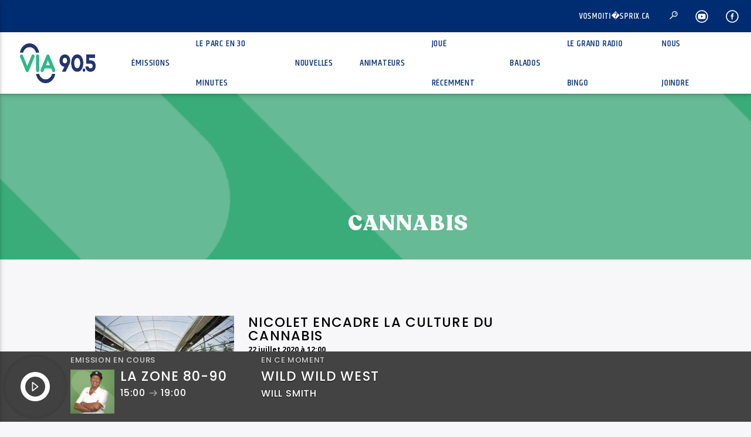

--- FILE ---
content_type: text/html; charset=UTF-8
request_url: https://www.via905.fm/category/cannabis
body_size: 22280
content:
<!doctype html>
<html class="no-js" dir="ltr" lang="fr-FR" prefix="og: https://ogp.me/ns#">
    <head>
        <meta charset="UTF-8">
        <meta http-equiv="X-UA-Compatible" content="IE=edge">
        <meta name="viewport" content="width=device-width, initial-scale=1.0">
                    <link rel="preconnect" href="https://fonts.googleapis.com" />
            <link rel="preconnect" href="https://fonts.gstatic.com" crossorigin />
            <link href="https://fonts.googleapis.com/css2?family=Averia+Serif+Libre:wght@700&family=Poppins:wght@500&display=swap" rel="stylesheet" /> 
            <title>CANNABIS - VIA 90.5</title>

		<!-- All in One SEO 4.4.6 - aioseo.com -->
		<meta name="robots" content="max-image-preview:large" />
		<link rel="canonical" href="https://www.via905.fm/category/cannabis" />
		<meta name="generator" content="All in One SEO (AIOSEO) 4.4.6" />
		<script type="application/ld+json" class="aioseo-schema">
			{"@context":"https:\/\/schema.org","@graph":[{"@type":"BreadcrumbList","@id":"https:\/\/www.via905.fm\/category\/cannabis#breadcrumblist","itemListElement":[{"@type":"ListItem","@id":"https:\/\/www.via905.fm\/#listItem","position":1,"item":{"@type":"WebPage","@id":"https:\/\/www.via905.fm\/","name":"Domicile","description":"NOUVELLES Mois de la sensibilisation \u00e0 la maladie d\u2019Alzheimer | Un nouveau groupe de soutien \u00e0 B\u00e9cancour 16 janvier 2026 \u00e0 7:23 Un nouveau groupe de soutien pour la maladie de l\u2019Alzheimer vient de voir le jour \u00e0 B\u00e9cancour. Lire R\u00e9sum\u00e9 de la semaine en audio | Donald Martel est d\u00e9\u00e7u de voir partir son","url":"https:\/\/www.via905.fm\/"},"nextItem":"https:\/\/www.via905.fm\/category\/cannabis#listItem"},{"@type":"ListItem","@id":"https:\/\/www.via905.fm\/category\/cannabis#listItem","position":2,"item":{"@type":"WebPage","@id":"https:\/\/www.via905.fm\/category\/cannabis","name":"CANNABIS","url":"https:\/\/www.via905.fm\/category\/cannabis"},"previousItem":"https:\/\/www.via905.fm\/#listItem"}]},{"@type":"CollectionPage","@id":"https:\/\/www.via905.fm\/category\/cannabis#collectionpage","url":"https:\/\/www.via905.fm\/category\/cannabis","name":"CANNABIS - VIA 90.5","inLanguage":"fr-FR","isPartOf":{"@id":"https:\/\/www.via905.fm\/#website"},"breadcrumb":{"@id":"https:\/\/www.via905.fm\/category\/cannabis#breadcrumblist"}},{"@type":"Organization","@id":"https:\/\/www.via905.fm\/#organization","name":"VIA 90.5","url":"https:\/\/www.via905.fm\/"},{"@type":"WebSite","@id":"https:\/\/www.via905.fm\/#website","url":"https:\/\/www.via905.fm\/","name":"VIA 90.5","description":"Ma musique - Mes souvenirs - Ma radio","inLanguage":"fr-FR","publisher":{"@id":"https:\/\/www.via905.fm\/#organization"}}]}
		</script>
		<!-- All in One SEO -->

<script id="cookieyes" type="text/javascript" src="https://cdn-cookieyes.com/client_data/c26120f9c1821be38b951c76/script.js"></script><link rel='dns-prefetch' href='//www.youtube.com' />
<link rel='dns-prefetch' href='//maxcdn.bootstrapcdn.com' />
<link rel='dns-prefetch' href='//fonts.googleapis.com' />
<link href='https://fonts.gstatic.com' crossorigin rel='preconnect' />
<link rel="alternate" type="application/rss+xml" title="VIA 90.5 &raquo; Flux" href="https://www.via905.fm/feed" />
<link rel="alternate" type="application/rss+xml" title="VIA 90.5 &raquo; Flux des commentaires" href="https://www.via905.fm/comments/feed" />
<link rel="alternate" type="application/rss+xml" title="VIA 90.5 &raquo; Flux de la catégorie CANNABIS" href="https://www.via905.fm/category/cannabis/feed" />
<script type="text/javascript">
window._wpemojiSettings = {"baseUrl":"https:\/\/s.w.org\/images\/core\/emoji\/14.0.0\/72x72\/","ext":".png","svgUrl":"https:\/\/s.w.org\/images\/core\/emoji\/14.0.0\/svg\/","svgExt":".svg","source":{"concatemoji":"https:\/\/www.via905.fm\/wp-includes\/js\/wp-emoji-release.min.js?ver=6.3.7"}};
/*! This file is auto-generated */
!function(i,n){var o,s,e;function c(e){try{var t={supportTests:e,timestamp:(new Date).valueOf()};sessionStorage.setItem(o,JSON.stringify(t))}catch(e){}}function p(e,t,n){e.clearRect(0,0,e.canvas.width,e.canvas.height),e.fillText(t,0,0);var t=new Uint32Array(e.getImageData(0,0,e.canvas.width,e.canvas.height).data),r=(e.clearRect(0,0,e.canvas.width,e.canvas.height),e.fillText(n,0,0),new Uint32Array(e.getImageData(0,0,e.canvas.width,e.canvas.height).data));return t.every(function(e,t){return e===r[t]})}function u(e,t,n){switch(t){case"flag":return n(e,"\ud83c\udff3\ufe0f\u200d\u26a7\ufe0f","\ud83c\udff3\ufe0f\u200b\u26a7\ufe0f")?!1:!n(e,"\ud83c\uddfa\ud83c\uddf3","\ud83c\uddfa\u200b\ud83c\uddf3")&&!n(e,"\ud83c\udff4\udb40\udc67\udb40\udc62\udb40\udc65\udb40\udc6e\udb40\udc67\udb40\udc7f","\ud83c\udff4\u200b\udb40\udc67\u200b\udb40\udc62\u200b\udb40\udc65\u200b\udb40\udc6e\u200b\udb40\udc67\u200b\udb40\udc7f");case"emoji":return!n(e,"\ud83e\udef1\ud83c\udffb\u200d\ud83e\udef2\ud83c\udfff","\ud83e\udef1\ud83c\udffb\u200b\ud83e\udef2\ud83c\udfff")}return!1}function f(e,t,n){var r="undefined"!=typeof WorkerGlobalScope&&self instanceof WorkerGlobalScope?new OffscreenCanvas(300,150):i.createElement("canvas"),a=r.getContext("2d",{willReadFrequently:!0}),o=(a.textBaseline="top",a.font="600 32px Arial",{});return e.forEach(function(e){o[e]=t(a,e,n)}),o}function t(e){var t=i.createElement("script");t.src=e,t.defer=!0,i.head.appendChild(t)}"undefined"!=typeof Promise&&(o="wpEmojiSettingsSupports",s=["flag","emoji"],n.supports={everything:!0,everythingExceptFlag:!0},e=new Promise(function(e){i.addEventListener("DOMContentLoaded",e,{once:!0})}),new Promise(function(t){var n=function(){try{var e=JSON.parse(sessionStorage.getItem(o));if("object"==typeof e&&"number"==typeof e.timestamp&&(new Date).valueOf()<e.timestamp+604800&&"object"==typeof e.supportTests)return e.supportTests}catch(e){}return null}();if(!n){if("undefined"!=typeof Worker&&"undefined"!=typeof OffscreenCanvas&&"undefined"!=typeof URL&&URL.createObjectURL&&"undefined"!=typeof Blob)try{var e="postMessage("+f.toString()+"("+[JSON.stringify(s),u.toString(),p.toString()].join(",")+"));",r=new Blob([e],{type:"text/javascript"}),a=new Worker(URL.createObjectURL(r),{name:"wpTestEmojiSupports"});return void(a.onmessage=function(e){c(n=e.data),a.terminate(),t(n)})}catch(e){}c(n=f(s,u,p))}t(n)}).then(function(e){for(var t in e)n.supports[t]=e[t],n.supports.everything=n.supports.everything&&n.supports[t],"flag"!==t&&(n.supports.everythingExceptFlag=n.supports.everythingExceptFlag&&n.supports[t]);n.supports.everythingExceptFlag=n.supports.everythingExceptFlag&&!n.supports.flag,n.DOMReady=!1,n.readyCallback=function(){n.DOMReady=!0}}).then(function(){return e}).then(function(){var e;n.supports.everything||(n.readyCallback(),(e=n.source||{}).concatemoji?t(e.concatemoji):e.wpemoji&&e.twemoji&&(t(e.twemoji),t(e.wpemoji)))}))}((window,document),window._wpemojiSettings);
</script>
<style type="text/css">
img.wp-smiley,
img.emoji {
	display: inline !important;
	border: none !important;
	box-shadow: none !important;
	height: 1em !important;
	width: 1em !important;
	margin: 0 0.07em !important;
	vertical-align: -0.1em !important;
	background: none !important;
	padding: 0 !important;
}
</style>
	<link rel='stylesheet' id='wp-block-library-css' href='https://www.via905.fm/wp-includes/css/dist/block-library/style.min.css?ver=6.3.7' type='text/css' media='all' />
<style id='classic-theme-styles-inline-css' type='text/css'>
/*! This file is auto-generated */
.wp-block-button__link{color:#fff;background-color:#32373c;border-radius:9999px;box-shadow:none;text-decoration:none;padding:calc(.667em + 2px) calc(1.333em + 2px);font-size:1.125em}.wp-block-file__button{background:#32373c;color:#fff;text-decoration:none}
</style>
<style id='global-styles-inline-css' type='text/css'>
body{--wp--preset--color--black: #000000;--wp--preset--color--cyan-bluish-gray: #abb8c3;--wp--preset--color--white: #ffffff;--wp--preset--color--pale-pink: #f78da7;--wp--preset--color--vivid-red: #cf2e2e;--wp--preset--color--luminous-vivid-orange: #ff6900;--wp--preset--color--luminous-vivid-amber: #fcb900;--wp--preset--color--light-green-cyan: #7bdcb5;--wp--preset--color--vivid-green-cyan: #00d084;--wp--preset--color--pale-cyan-blue: #8ed1fc;--wp--preset--color--vivid-cyan-blue: #0693e3;--wp--preset--color--vivid-purple: #9b51e0;--wp--preset--gradient--vivid-cyan-blue-to-vivid-purple: linear-gradient(135deg,rgba(6,147,227,1) 0%,rgb(155,81,224) 100%);--wp--preset--gradient--light-green-cyan-to-vivid-green-cyan: linear-gradient(135deg,rgb(122,220,180) 0%,rgb(0,208,130) 100%);--wp--preset--gradient--luminous-vivid-amber-to-luminous-vivid-orange: linear-gradient(135deg,rgba(252,185,0,1) 0%,rgba(255,105,0,1) 100%);--wp--preset--gradient--luminous-vivid-orange-to-vivid-red: linear-gradient(135deg,rgba(255,105,0,1) 0%,rgb(207,46,46) 100%);--wp--preset--gradient--very-light-gray-to-cyan-bluish-gray: linear-gradient(135deg,rgb(238,238,238) 0%,rgb(169,184,195) 100%);--wp--preset--gradient--cool-to-warm-spectrum: linear-gradient(135deg,rgb(74,234,220) 0%,rgb(151,120,209) 20%,rgb(207,42,186) 40%,rgb(238,44,130) 60%,rgb(251,105,98) 80%,rgb(254,248,76) 100%);--wp--preset--gradient--blush-light-purple: linear-gradient(135deg,rgb(255,206,236) 0%,rgb(152,150,240) 100%);--wp--preset--gradient--blush-bordeaux: linear-gradient(135deg,rgb(254,205,165) 0%,rgb(254,45,45) 50%,rgb(107,0,62) 100%);--wp--preset--gradient--luminous-dusk: linear-gradient(135deg,rgb(255,203,112) 0%,rgb(199,81,192) 50%,rgb(65,88,208) 100%);--wp--preset--gradient--pale-ocean: linear-gradient(135deg,rgb(255,245,203) 0%,rgb(182,227,212) 50%,rgb(51,167,181) 100%);--wp--preset--gradient--electric-grass: linear-gradient(135deg,rgb(202,248,128) 0%,rgb(113,206,126) 100%);--wp--preset--gradient--midnight: linear-gradient(135deg,rgb(2,3,129) 0%,rgb(40,116,252) 100%);--wp--preset--font-size--small: 13px;--wp--preset--font-size--medium: 20px;--wp--preset--font-size--large: 36px;--wp--preset--font-size--x-large: 42px;--wp--preset--spacing--20: 0,44rem;--wp--preset--spacing--30: 0,67rem;--wp--preset--spacing--40: 1rem;--wp--preset--spacing--50: 1,5rem;--wp--preset--spacing--60: 2,25rem;--wp--preset--spacing--70: 3,38rem;--wp--preset--spacing--80: 5,06rem;--wp--preset--shadow--natural: 6px 6px 9px rgba(0, 0, 0, 0.2);--wp--preset--shadow--deep: 12px 12px 50px rgba(0, 0, 0, 0.4);--wp--preset--shadow--sharp: 6px 6px 0px rgba(0, 0, 0, 0.2);--wp--preset--shadow--outlined: 6px 6px 0px -3px rgba(255, 255, 255, 1), 6px 6px rgba(0, 0, 0, 1);--wp--preset--shadow--crisp: 6px 6px 0px rgba(0, 0, 0, 1);}:where(.is-layout-flex){gap: 0.5em;}:where(.is-layout-grid){gap: 0.5em;}body .is-layout-flow > .alignleft{float: left;margin-inline-start: 0;margin-inline-end: 2em;}body .is-layout-flow > .alignright{float: right;margin-inline-start: 2em;margin-inline-end: 0;}body .is-layout-flow > .aligncenter{margin-left: auto !important;margin-right: auto !important;}body .is-layout-constrained > .alignleft{float: left;margin-inline-start: 0;margin-inline-end: 2em;}body .is-layout-constrained > .alignright{float: right;margin-inline-start: 2em;margin-inline-end: 0;}body .is-layout-constrained > .aligncenter{margin-left: auto !important;margin-right: auto !important;}body .is-layout-constrained > :where(:not(.alignleft):not(.alignright):not(.alignfull)){max-width: var(--wp--style--global--content-size);margin-left: auto !important;margin-right: auto !important;}body .is-layout-constrained > .alignwide{max-width: var(--wp--style--global--wide-size);}body .is-layout-flex{display: flex;}body .is-layout-flex{flex-wrap: wrap;align-items: center;}body .is-layout-flex > *{margin: 0;}body .is-layout-grid{display: grid;}body .is-layout-grid > *{margin: 0;}:where(.wp-block-columns.is-layout-flex){gap: 2em;}:where(.wp-block-columns.is-layout-grid){gap: 2em;}:where(.wp-block-post-template.is-layout-flex){gap: 1.25em;}:where(.wp-block-post-template.is-layout-grid){gap: 1.25em;}.has-black-color{color: var(--wp--preset--color--black) !important;}.has-cyan-bluish-gray-color{color: var(--wp--preset--color--cyan-bluish-gray) !important;}.has-white-color{color: var(--wp--preset--color--white) !important;}.has-pale-pink-color{color: var(--wp--preset--color--pale-pink) !important;}.has-vivid-red-color{color: var(--wp--preset--color--vivid-red) !important;}.has-luminous-vivid-orange-color{color: var(--wp--preset--color--luminous-vivid-orange) !important;}.has-luminous-vivid-amber-color{color: var(--wp--preset--color--luminous-vivid-amber) !important;}.has-light-green-cyan-color{color: var(--wp--preset--color--light-green-cyan) !important;}.has-vivid-green-cyan-color{color: var(--wp--preset--color--vivid-green-cyan) !important;}.has-pale-cyan-blue-color{color: var(--wp--preset--color--pale-cyan-blue) !important;}.has-vivid-cyan-blue-color{color: var(--wp--preset--color--vivid-cyan-blue) !important;}.has-vivid-purple-color{color: var(--wp--preset--color--vivid-purple) !important;}.has-black-background-color{background-color: var(--wp--preset--color--black) !important;}.has-cyan-bluish-gray-background-color{background-color: var(--wp--preset--color--cyan-bluish-gray) !important;}.has-white-background-color{background-color: var(--wp--preset--color--white) !important;}.has-pale-pink-background-color{background-color: var(--wp--preset--color--pale-pink) !important;}.has-vivid-red-background-color{background-color: var(--wp--preset--color--vivid-red) !important;}.has-luminous-vivid-orange-background-color{background-color: var(--wp--preset--color--luminous-vivid-orange) !important;}.has-luminous-vivid-amber-background-color{background-color: var(--wp--preset--color--luminous-vivid-amber) !important;}.has-light-green-cyan-background-color{background-color: var(--wp--preset--color--light-green-cyan) !important;}.has-vivid-green-cyan-background-color{background-color: var(--wp--preset--color--vivid-green-cyan) !important;}.has-pale-cyan-blue-background-color{background-color: var(--wp--preset--color--pale-cyan-blue) !important;}.has-vivid-cyan-blue-background-color{background-color: var(--wp--preset--color--vivid-cyan-blue) !important;}.has-vivid-purple-background-color{background-color: var(--wp--preset--color--vivid-purple) !important;}.has-black-border-color{border-color: var(--wp--preset--color--black) !important;}.has-cyan-bluish-gray-border-color{border-color: var(--wp--preset--color--cyan-bluish-gray) !important;}.has-white-border-color{border-color: var(--wp--preset--color--white) !important;}.has-pale-pink-border-color{border-color: var(--wp--preset--color--pale-pink) !important;}.has-vivid-red-border-color{border-color: var(--wp--preset--color--vivid-red) !important;}.has-luminous-vivid-orange-border-color{border-color: var(--wp--preset--color--luminous-vivid-orange) !important;}.has-luminous-vivid-amber-border-color{border-color: var(--wp--preset--color--luminous-vivid-amber) !important;}.has-light-green-cyan-border-color{border-color: var(--wp--preset--color--light-green-cyan) !important;}.has-vivid-green-cyan-border-color{border-color: var(--wp--preset--color--vivid-green-cyan) !important;}.has-pale-cyan-blue-border-color{border-color: var(--wp--preset--color--pale-cyan-blue) !important;}.has-vivid-cyan-blue-border-color{border-color: var(--wp--preset--color--vivid-cyan-blue) !important;}.has-vivid-purple-border-color{border-color: var(--wp--preset--color--vivid-purple) !important;}.has-vivid-cyan-blue-to-vivid-purple-gradient-background{background: var(--wp--preset--gradient--vivid-cyan-blue-to-vivid-purple) !important;}.has-light-green-cyan-to-vivid-green-cyan-gradient-background{background: var(--wp--preset--gradient--light-green-cyan-to-vivid-green-cyan) !important;}.has-luminous-vivid-amber-to-luminous-vivid-orange-gradient-background{background: var(--wp--preset--gradient--luminous-vivid-amber-to-luminous-vivid-orange) !important;}.has-luminous-vivid-orange-to-vivid-red-gradient-background{background: var(--wp--preset--gradient--luminous-vivid-orange-to-vivid-red) !important;}.has-very-light-gray-to-cyan-bluish-gray-gradient-background{background: var(--wp--preset--gradient--very-light-gray-to-cyan-bluish-gray) !important;}.has-cool-to-warm-spectrum-gradient-background{background: var(--wp--preset--gradient--cool-to-warm-spectrum) !important;}.has-blush-light-purple-gradient-background{background: var(--wp--preset--gradient--blush-light-purple) !important;}.has-blush-bordeaux-gradient-background{background: var(--wp--preset--gradient--blush-bordeaux) !important;}.has-luminous-dusk-gradient-background{background: var(--wp--preset--gradient--luminous-dusk) !important;}.has-pale-ocean-gradient-background{background: var(--wp--preset--gradient--pale-ocean) !important;}.has-electric-grass-gradient-background{background: var(--wp--preset--gradient--electric-grass) !important;}.has-midnight-gradient-background{background: var(--wp--preset--gradient--midnight) !important;}.has-small-font-size{font-size: var(--wp--preset--font-size--small) !important;}.has-medium-font-size{font-size: var(--wp--preset--font-size--medium) !important;}.has-large-font-size{font-size: var(--wp--preset--font-size--large) !important;}.has-x-large-font-size{font-size: var(--wp--preset--font-size--x-large) !important;}
.wp-block-navigation a:where(:not(.wp-element-button)){color: inherit;}
:where(.wp-block-post-template.is-layout-flex){gap: 1.25em;}:where(.wp-block-post-template.is-layout-grid){gap: 1.25em;}
:where(.wp-block-columns.is-layout-flex){gap: 2em;}:where(.wp-block-columns.is-layout-grid){gap: 2em;}
.wp-block-pullquote{font-size: 1.5em;line-height: 1.6;}
</style>
<link rel='stylesheet' id='contact-form-7-css' href='https://www.via905.fm/wp-content/plugins/contact-form-7/includes/css/styles.css?ver=5.8' type='text/css' media='all' />
<link rel='stylesheet' id='meteo-css' href='https://www.via905.fm/wp-content/plugins/meteoart/public/css/meteo-public.css?ver=1.0.0' type='text/css' media='all' />
<link rel='stylesheet' id='qt_ajax_pageload_style-css' href='https://www.via905.fm/wp-content/plugins/qt-ajax-pageload/qt-apl-style.css?ver=6.3.7' type='text/css' media='all' />
<link rel='stylesheet' id='qtPlacesStyle-css' href='https://www.via905.fm/wp-content/plugins/qt-places/inc/frontend/assets/styles.css?ver=6.3.7' type='text/css' media='all' />
<link rel='stylesheet' id='font-awesome-css' href='https://maxcdn.bootstrapcdn.com/font-awesome/4.6.0/css/font-awesome.min.css?ver=6.3.7' type='text/css' media='all' />
<link rel='stylesheet' id='QtswipeStyle-css' href='https://www.via905.fm/wp-content/plugins/qt-swipebox/swipebox/css/swipebox.min.css?ver=6.3.7' type='text/css' media='all' />
<link rel='stylesheet' id='vdl_css-css' href='https://www.via905.fm/wp-content/plugins/qt-videogalleries/assets/style.css?ver=6.3.7' type='text/css' media='all' />
<link rel='stylesheet' id='rs-plugin-settings-css' href='https://www.via905.fm/wp-content/plugins/revslider/public/assets/css/settings.css?ver=5.4.8.3' type='text/css' media='all' />
<style id='rs-plugin-settings-inline-css' type='text/css'>
#rs-demo-id {}
</style>
<link rel='stylesheet' id='wp-polls-css' href='https://www.via905.fm/wp-content/plugins/wp-polls/polls-css.css?ver=2.77.2' type='text/css' media='all' />
<style id='wp-polls-inline-css' type='text/css'>
.wp-polls .pollbar {
	margin: 1px;
	font-size: 6px;
	line-height: 8px;
	height: 8px;
	background-image: url('https://www.via905.fm/wp-content/plugins/wp-polls/images/default/pollbg.gif');
	border: 1px solid #c8c8c8;
}

</style>
<link rel='stylesheet' id='wpsl-styles-css' href='https://www.via905.fm/wp-content/plugins/wp-store-locator/css/styles.min.css?ver=2.2.240' type='text/css' media='all' />
<link rel='stylesheet' id='extensive-vc-main-style-css' href='https://www.via905.fm/wp-content/plugins/extensive-vc-addon/assets/css/main.min.css?ver=6.3.7' type='text/css' media='all' />
<link rel='stylesheet' id='ionicons-css' href='https://www.via905.fm/wp-content/plugins/extensive-vc-addon/assets/css/ion-icons/css/ionicons.min.css?ver=6.3.7' type='text/css' media='all' />
<link rel='stylesheet' id='mediaelement-css' href='https://www.via905.fm/wp-includes/js/mediaelement/mediaelementplayer-legacy.min.css?ver=4.2.17' type='text/css' media='all' />
<link rel='stylesheet' id='wp-mediaelement-css' href='https://www.via905.fm/wp-includes/js/mediaelement/wp-mediaelement.min.css?ver=6.3.7' type='text/css' media='all' />
<link rel='stylesheet' id='dripicons-css' href='https://www.via905.fm/wp-content/themes/onair2/fonts/dripicons/webfont.css?ver=3.9.9.4' type='text/css' media='all' />
<link rel='stylesheet' id='qantumthemes_qticons-css' href='https://www.via905.fm/wp-content/themes/onair2/fonts/qticons/qticons.css?ver=3.9.9.4' type='text/css' media='all' />
<link rel='stylesheet' id='slick-css' href='https://www.via905.fm/wp-content/themes/onair2/components/slick/slick.css?ver=3.9.9.4' type='text/css' media='all' />
<link rel='stylesheet' id='swipebox-css' href='https://www.via905.fm/wp-content/themes/onair2/components/swipebox/src/css/swipebox.min.css?ver=3.9.9.4' type='text/css' media='all' />
<link rel='stylesheet' id='classycountdown-css' href='https://www.via905.fm/wp-content/themes/onair2/components/countdown/css/jquery.classycountdown.css?ver=3.9.9.4' type='text/css' media='all' />
<link rel='stylesheet' id='flashblock-css' href='https://www.via905.fm/wp-content/themes/onair2/components/soundmanager/templates/qtradio-player/css/flashblock.css?ver=3.9.9.4' type='text/css' media='all' />
<link rel='stylesheet' id='qantumthemes_volume-css' href='https://www.via905.fm/wp-content/themes/onair2/components/soundmanager/templates/qtradio-player/css/qt-360player-volume.css?ver=3.9.9.4' type='text/css' media='all' />
<link rel='stylesheet' id='qantumthemes_main-css' href='https://www.via905.fm/wp-content/themes/onair2/css/qt-main.css?ver=3.9.9.4' type='text/css' media='all' />
<link rel='stylesheet' id='vc_tta_style-css' href='https://www.via905.fm/wp-content/plugins/js_composer/assets/css/js_composer_tta.min.css?ver=6.6.0' type='text/css' media='all' />
<link rel='stylesheet' id='vc_animate-css-css' href='https://www.via905.fm/wp-content/plugins/js_composer/assets/lib/bower/animate-css/animate.min.css?ver=6.6.0' type='text/css' media='all' />
<link rel='stylesheet' id='js_composer_front-css' href='https://www.via905.fm/wp-content/plugins/js_composer/assets/css/js_composer.min.css?ver=6.6.0' type='text/css' media='all' />
<link rel='stylesheet' id='extensive-vc-google-fonts-css' href='https://fonts.googleapis.com/css?family=Raleway%3A400%2C500%2C600%2C700%2C800%2C900%7CPoppins%3A400%2C700&subset=latin-ext&ver=1.0' type='text/css' media='all' />
<script type='text/javascript' src='https://www.via905.fm/wp-includes/js/jquery/jquery.min.js?ver=3.7.0' id='jquery-core-js'></script>
<script type='text/javascript' src='https://www.via905.fm/wp-includes/js/jquery/jquery-migrate.min.js?ver=3.4.1' id='jquery-migrate-js'></script>
<script type='text/javascript' src='https://www.via905.fm/wp-content/plugins/meteoart/public/js/meteo-public.js?ver=1.0.0' id='meteo-js'></script>
<script type='text/javascript' src='https://www.via905.fm/wp-content/plugins/revslider/public/assets/js/jquery.themepunch.tools.min.js?ver=5.4.8.3' id='tp-tools-js'></script>
<script type='text/javascript' src='https://www.via905.fm/wp-content/plugins/revslider/public/assets/js/jquery.themepunch.revolution.min.js?ver=5.4.8.3' id='revmin-js'></script>
<link rel="https://api.w.org/" href="https://www.via905.fm/wp-json/" /><link rel="alternate" type="application/json" href="https://www.via905.fm/wp-json/wp/v2/categories/243" /><link rel="EditURI" type="application/rsd+xml" title="RSD" href="https://www.via905.fm/xmlrpc.php?rsd" />
<meta name="generator" content="WordPress 6.3.7" />
<style data="color-scheme-1">
:root {
--via_couleur_1: #002d72; 
--via_couleur_2: #00c389; 
--via_couleur_3: #ffffff; 
--via_couleur_4: #242424; 
--via_couleur_5: #434343; 
}
</style><script>
		(function (r, a, d, i, o) {
		r['RadioAnalytics'] = i;
		r[i] = r[i] || function () { (r[i].options = r[i].options || []).push(arguments); };
		o = a.createElement("script");
		o.async = 1;
		o.src = d;
		var n = a.getElementsByTagName("script")[0];
		n.parentNode.insertBefore(o, n);
		})(window, document, "https://www.statsradio.com/js/RadioAnalytics.js?ts=" + new Date().getTime(), "ra");

        ra(function() {
            window.radioAnalyticsTracker = ra.createExternalTracker("CKBN-FM");
        });	
	    
		</script>
		<meta name="generator" content="Powered by WPBakery Page Builder - drag and drop page builder for WordPress."/>
<meta name="generator" content="Powered by Slider Revolution 5.4.8.3 - responsive, Mobile-Friendly Slider Plugin for WordPress with comfortable drag and drop interface." />
<script>var via_logo_slider_variable_speed = 4000;</script><link rel="icon" href="https://www.via905.fm/wp-content/uploads/2022/05/cropped-VIA-Icone-Site-web-2022-32x32.png" sizes="32x32" />
<link rel="icon" href="https://www.via905.fm/wp-content/uploads/2022/05/cropped-VIA-Icone-Site-web-2022-192x192.png" sizes="192x192" />
<link rel="apple-touch-icon" href="https://www.via905.fm/wp-content/uploads/2022/05/cropped-VIA-Icone-Site-web-2022-180x180.png" />
<meta name="msapplication-TileImage" content="https://www.via905.fm/wp-content/uploads/2022/05/cropped-VIA-Icone-Site-web-2022-270x270.png" />
<script type="text/javascript">function setREVStartSize(e){									
						try{ e.c=jQuery(e.c);var i=jQuery(window).width(),t=9999,r=0,n=0,l=0,f=0,s=0,h=0;
							if(e.responsiveLevels&&(jQuery.each(e.responsiveLevels,function(e,f){f>i&&(t=r=f,l=e),i>f&&f>r&&(r=f,n=e)}),t>r&&(l=n)),f=e.gridheight[l]||e.gridheight[0]||e.gridheight,s=e.gridwidth[l]||e.gridwidth[0]||e.gridwidth,h=i/s,h=h>1?1:h,f=Math.round(h*f),"fullscreen"==e.sliderLayout){var u=(e.c.width(),jQuery(window).height());if(void 0!=e.fullScreenOffsetContainer){var c=e.fullScreenOffsetContainer.split(",");if (c) jQuery.each(c,function(e,i){u=jQuery(i).length>0?u-jQuery(i).outerHeight(!0):u}),e.fullScreenOffset.split("%").length>1&&void 0!=e.fullScreenOffset&&e.fullScreenOffset.length>0?u-=jQuery(window).height()*parseInt(e.fullScreenOffset,0)/100:void 0!=e.fullScreenOffset&&e.fullScreenOffset.length>0&&(u-=parseInt(e.fullScreenOffset,0))}f=u}else void 0!=e.minHeight&&f<e.minHeight&&(f=e.minHeight);e.c.closest(".rev_slider_wrapper").css({height:f})					
						}catch(d){console.log("Failure at Presize of Slider:"+d)}						
					};</script>
		<style type="text/css" id="wp-custom-css">
			.qt-archive-events .type-event {
	margin-bottom: 20px;
}
.qt-archive-events .type-event:last-child {
		margin-bottom: 0;
	}

.via-publicite-container.via-publicite-livebar {
	display:none;
	position: absolute;
	right:5px;
	margin-top: 12px;
}
@media screen and (min-width:768px) {
	.via-publicite-container.via-publicite-livebar {
	display: inline-block;
}
}
@media screen and (min-width:1201px) {
	.via-publicite-container.via-publicite-livebar {
	position: relative;
	margin-top:0;
	align-self: center;
}
}
#maincontent h2 a,
#maincontent h3 a,
#maincontent h4 a,
#maincontent h5 a {
    color: inherit;
}		</style>
		        <script data-ad-client="ca-pub-1877513993644635" async src="https://pagead2.googlesyndication.com/pagead/js/adsbygoogle.js"></script>
        <!-- Global site tag (gtag.js) - Google Analytics -->
        <script async src="https://www.googletagmanager.com/gtag/js?id=UA-177963568-1"></script>
        <script>
            window.dataLayer = window.dataLayer || [];
            function gtag(){dataLayer.push(arguments);}
            gtag('js', new Date());
            gtag('config', 'UA-177963568-1');
            gtag('config', 'G-S2QVF6S7SV');
        </script>
                <!-- Facebook Pixel Code -->
        <script type='text/javascript'>
            !function(f,b,e,v,n,t,s){if(f.fbq)return;n=f.fbq=function(){n.callMethod?
                n.callMethod.apply(n,arguments):n.queue.push(arguments)};if(!f._fbq)f._fbq=n;
                n.push=n;n.loaded=!0;n.version='2.0';n.queue=[];t=b.createElement(e);t.async=!0;
                t.src=v;s=b.getElementsByTagName(e)[0];s.parentNode.insertBefore(t,s)}(window,
                document,'script','https://connect.facebook.net/en_US/fbevents.js');
        </script>
        <!-- End Facebook Pixel Code -->
        <script type='text/javascript'>
            fbq('init', '3573287726063549', {
                "em": "dg@via905.fm",
                "fn": "Louis-Martin",
                "ln": "McArdle"
            }, {
                "agent": "wordpress-5.4.6-2.2.1"
            });
        </script><script type='text/javascript'>
            fbq('track', 'PageView', []);
        </script>
        <!-- Facebook Pixel Code -->
        <noscript>
            <img height="1" width="1" style="display:none" alt="fbpx"
                 src="https://www.facebook.com/tr?id=3573287726063549&ev=PageView&noscript=1" />
        </noscript>
        <!-- End Facebook Pixel Code -->
        <style id="kirki-inline-styles">body, html{font-family:Open Sans;font-weight:400;}strong{font-family:Open Sans;font-weight:700;}h1, h2, h3, h4, h5, h6, .qt-btn, .qt-capfont, caption, .qt-title{font-family:Khand;font-weight:500;letter-spacing:0.05em;text-transform:uppercase;}.qt-menubar-top, .qt-menubar, .qt-side-nav, .qt-menu-footer{font-family:Khand;font-weight:400;letter-spacing:0.05em;text-transform:uppercase;}/* cyrillic-ext */
@font-face {
  font-family: 'Open Sans';
  font-style: normal;
  font-weight: 400;
  font-stretch: normal;
  font-display: swap;
  src: url(https://www.via905.fm/wp-content/fonts/open-sans/font) format('woff');
  unicode-range: U+0460-052F, U+1C80-1C8A, U+20B4, U+2DE0-2DFF, U+A640-A69F, U+FE2E-FE2F;
}
/* cyrillic */
@font-face {
  font-family: 'Open Sans';
  font-style: normal;
  font-weight: 400;
  font-stretch: normal;
  font-display: swap;
  src: url(https://www.via905.fm/wp-content/fonts/open-sans/font) format('woff');
  unicode-range: U+0301, U+0400-045F, U+0490-0491, U+04B0-04B1, U+2116;
}
/* greek-ext */
@font-face {
  font-family: 'Open Sans';
  font-style: normal;
  font-weight: 400;
  font-stretch: normal;
  font-display: swap;
  src: url(https://www.via905.fm/wp-content/fonts/open-sans/font) format('woff');
  unicode-range: U+1F00-1FFF;
}
/* greek */
@font-face {
  font-family: 'Open Sans';
  font-style: normal;
  font-weight: 400;
  font-stretch: normal;
  font-display: swap;
  src: url(https://www.via905.fm/wp-content/fonts/open-sans/font) format('woff');
  unicode-range: U+0370-0377, U+037A-037F, U+0384-038A, U+038C, U+038E-03A1, U+03A3-03FF;
}
/* hebrew */
@font-face {
  font-family: 'Open Sans';
  font-style: normal;
  font-weight: 400;
  font-stretch: normal;
  font-display: swap;
  src: url(https://www.via905.fm/wp-content/fonts/open-sans/font) format('woff');
  unicode-range: U+0307-0308, U+0590-05FF, U+200C-2010, U+20AA, U+25CC, U+FB1D-FB4F;
}
/* math */
@font-face {
  font-family: 'Open Sans';
  font-style: normal;
  font-weight: 400;
  font-stretch: normal;
  font-display: swap;
  src: url(https://www.via905.fm/wp-content/fonts/open-sans/font) format('woff');
  unicode-range: U+0302-0303, U+0305, U+0307-0308, U+0310, U+0312, U+0315, U+031A, U+0326-0327, U+032C, U+032F-0330, U+0332-0333, U+0338, U+033A, U+0346, U+034D, U+0391-03A1, U+03A3-03A9, U+03B1-03C9, U+03D1, U+03D5-03D6, U+03F0-03F1, U+03F4-03F5, U+2016-2017, U+2034-2038, U+203C, U+2040, U+2043, U+2047, U+2050, U+2057, U+205F, U+2070-2071, U+2074-208E, U+2090-209C, U+20D0-20DC, U+20E1, U+20E5-20EF, U+2100-2112, U+2114-2115, U+2117-2121, U+2123-214F, U+2190, U+2192, U+2194-21AE, U+21B0-21E5, U+21F1-21F2, U+21F4-2211, U+2213-2214, U+2216-22FF, U+2308-230B, U+2310, U+2319, U+231C-2321, U+2336-237A, U+237C, U+2395, U+239B-23B7, U+23D0, U+23DC-23E1, U+2474-2475, U+25AF, U+25B3, U+25B7, U+25BD, U+25C1, U+25CA, U+25CC, U+25FB, U+266D-266F, U+27C0-27FF, U+2900-2AFF, U+2B0E-2B11, U+2B30-2B4C, U+2BFE, U+3030, U+FF5B, U+FF5D, U+1D400-1D7FF, U+1EE00-1EEFF;
}
/* symbols */
@font-face {
  font-family: 'Open Sans';
  font-style: normal;
  font-weight: 400;
  font-stretch: normal;
  font-display: swap;
  src: url(https://www.via905.fm/wp-content/fonts/open-sans/font) format('woff');
  unicode-range: U+0001-000C, U+000E-001F, U+007F-009F, U+20DD-20E0, U+20E2-20E4, U+2150-218F, U+2190, U+2192, U+2194-2199, U+21AF, U+21E6-21F0, U+21F3, U+2218-2219, U+2299, U+22C4-22C6, U+2300-243F, U+2440-244A, U+2460-24FF, U+25A0-27BF, U+2800-28FF, U+2921-2922, U+2981, U+29BF, U+29EB, U+2B00-2BFF, U+4DC0-4DFF, U+FFF9-FFFB, U+10140-1018E, U+10190-1019C, U+101A0, U+101D0-101FD, U+102E0-102FB, U+10E60-10E7E, U+1D2C0-1D2D3, U+1D2E0-1D37F, U+1F000-1F0FF, U+1F100-1F1AD, U+1F1E6-1F1FF, U+1F30D-1F30F, U+1F315, U+1F31C, U+1F31E, U+1F320-1F32C, U+1F336, U+1F378, U+1F37D, U+1F382, U+1F393-1F39F, U+1F3A7-1F3A8, U+1F3AC-1F3AF, U+1F3C2, U+1F3C4-1F3C6, U+1F3CA-1F3CE, U+1F3D4-1F3E0, U+1F3ED, U+1F3F1-1F3F3, U+1F3F5-1F3F7, U+1F408, U+1F415, U+1F41F, U+1F426, U+1F43F, U+1F441-1F442, U+1F444, U+1F446-1F449, U+1F44C-1F44E, U+1F453, U+1F46A, U+1F47D, U+1F4A3, U+1F4B0, U+1F4B3, U+1F4B9, U+1F4BB, U+1F4BF, U+1F4C8-1F4CB, U+1F4D6, U+1F4DA, U+1F4DF, U+1F4E3-1F4E6, U+1F4EA-1F4ED, U+1F4F7, U+1F4F9-1F4FB, U+1F4FD-1F4FE, U+1F503, U+1F507-1F50B, U+1F50D, U+1F512-1F513, U+1F53E-1F54A, U+1F54F-1F5FA, U+1F610, U+1F650-1F67F, U+1F687, U+1F68D, U+1F691, U+1F694, U+1F698, U+1F6AD, U+1F6B2, U+1F6B9-1F6BA, U+1F6BC, U+1F6C6-1F6CF, U+1F6D3-1F6D7, U+1F6E0-1F6EA, U+1F6F0-1F6F3, U+1F6F7-1F6FC, U+1F700-1F7FF, U+1F800-1F80B, U+1F810-1F847, U+1F850-1F859, U+1F860-1F887, U+1F890-1F8AD, U+1F8B0-1F8BB, U+1F8C0-1F8C1, U+1F900-1F90B, U+1F93B, U+1F946, U+1F984, U+1F996, U+1F9E9, U+1FA00-1FA6F, U+1FA70-1FA7C, U+1FA80-1FA89, U+1FA8F-1FAC6, U+1FACE-1FADC, U+1FADF-1FAE9, U+1FAF0-1FAF8, U+1FB00-1FBFF;
}
/* vietnamese */
@font-face {
  font-family: 'Open Sans';
  font-style: normal;
  font-weight: 400;
  font-stretch: normal;
  font-display: swap;
  src: url(https://www.via905.fm/wp-content/fonts/open-sans/font) format('woff');
  unicode-range: U+0102-0103, U+0110-0111, U+0128-0129, U+0168-0169, U+01A0-01A1, U+01AF-01B0, U+0300-0301, U+0303-0304, U+0308-0309, U+0323, U+0329, U+1EA0-1EF9, U+20AB;
}
/* latin-ext */
@font-face {
  font-family: 'Open Sans';
  font-style: normal;
  font-weight: 400;
  font-stretch: normal;
  font-display: swap;
  src: url(https://www.via905.fm/wp-content/fonts/open-sans/font) format('woff');
  unicode-range: U+0100-02BA, U+02BD-02C5, U+02C7-02CC, U+02CE-02D7, U+02DD-02FF, U+0304, U+0308, U+0329, U+1D00-1DBF, U+1E00-1E9F, U+1EF2-1EFF, U+2020, U+20A0-20AB, U+20AD-20C0, U+2113, U+2C60-2C7F, U+A720-A7FF;
}
/* latin */
@font-face {
  font-family: 'Open Sans';
  font-style: normal;
  font-weight: 400;
  font-stretch: normal;
  font-display: swap;
  src: url(https://www.via905.fm/wp-content/fonts/open-sans/font) format('woff');
  unicode-range: U+0000-00FF, U+0131, U+0152-0153, U+02BB-02BC, U+02C6, U+02DA, U+02DC, U+0304, U+0308, U+0329, U+2000-206F, U+20AC, U+2122, U+2191, U+2193, U+2212, U+2215, U+FEFF, U+FFFD;
}
/* cyrillic-ext */
@font-face {
  font-family: 'Open Sans';
  font-style: normal;
  font-weight: 700;
  font-stretch: normal;
  font-display: swap;
  src: url(https://www.via905.fm/wp-content/fonts/open-sans/font) format('woff');
  unicode-range: U+0460-052F, U+1C80-1C8A, U+20B4, U+2DE0-2DFF, U+A640-A69F, U+FE2E-FE2F;
}
/* cyrillic */
@font-face {
  font-family: 'Open Sans';
  font-style: normal;
  font-weight: 700;
  font-stretch: normal;
  font-display: swap;
  src: url(https://www.via905.fm/wp-content/fonts/open-sans/font) format('woff');
  unicode-range: U+0301, U+0400-045F, U+0490-0491, U+04B0-04B1, U+2116;
}
/* greek-ext */
@font-face {
  font-family: 'Open Sans';
  font-style: normal;
  font-weight: 700;
  font-stretch: normal;
  font-display: swap;
  src: url(https://www.via905.fm/wp-content/fonts/open-sans/font) format('woff');
  unicode-range: U+1F00-1FFF;
}
/* greek */
@font-face {
  font-family: 'Open Sans';
  font-style: normal;
  font-weight: 700;
  font-stretch: normal;
  font-display: swap;
  src: url(https://www.via905.fm/wp-content/fonts/open-sans/font) format('woff');
  unicode-range: U+0370-0377, U+037A-037F, U+0384-038A, U+038C, U+038E-03A1, U+03A3-03FF;
}
/* hebrew */
@font-face {
  font-family: 'Open Sans';
  font-style: normal;
  font-weight: 700;
  font-stretch: normal;
  font-display: swap;
  src: url(https://www.via905.fm/wp-content/fonts/open-sans/font) format('woff');
  unicode-range: U+0307-0308, U+0590-05FF, U+200C-2010, U+20AA, U+25CC, U+FB1D-FB4F;
}
/* math */
@font-face {
  font-family: 'Open Sans';
  font-style: normal;
  font-weight: 700;
  font-stretch: normal;
  font-display: swap;
  src: url(https://www.via905.fm/wp-content/fonts/open-sans/font) format('woff');
  unicode-range: U+0302-0303, U+0305, U+0307-0308, U+0310, U+0312, U+0315, U+031A, U+0326-0327, U+032C, U+032F-0330, U+0332-0333, U+0338, U+033A, U+0346, U+034D, U+0391-03A1, U+03A3-03A9, U+03B1-03C9, U+03D1, U+03D5-03D6, U+03F0-03F1, U+03F4-03F5, U+2016-2017, U+2034-2038, U+203C, U+2040, U+2043, U+2047, U+2050, U+2057, U+205F, U+2070-2071, U+2074-208E, U+2090-209C, U+20D0-20DC, U+20E1, U+20E5-20EF, U+2100-2112, U+2114-2115, U+2117-2121, U+2123-214F, U+2190, U+2192, U+2194-21AE, U+21B0-21E5, U+21F1-21F2, U+21F4-2211, U+2213-2214, U+2216-22FF, U+2308-230B, U+2310, U+2319, U+231C-2321, U+2336-237A, U+237C, U+2395, U+239B-23B7, U+23D0, U+23DC-23E1, U+2474-2475, U+25AF, U+25B3, U+25B7, U+25BD, U+25C1, U+25CA, U+25CC, U+25FB, U+266D-266F, U+27C0-27FF, U+2900-2AFF, U+2B0E-2B11, U+2B30-2B4C, U+2BFE, U+3030, U+FF5B, U+FF5D, U+1D400-1D7FF, U+1EE00-1EEFF;
}
/* symbols */
@font-face {
  font-family: 'Open Sans';
  font-style: normal;
  font-weight: 700;
  font-stretch: normal;
  font-display: swap;
  src: url(https://www.via905.fm/wp-content/fonts/open-sans/font) format('woff');
  unicode-range: U+0001-000C, U+000E-001F, U+007F-009F, U+20DD-20E0, U+20E2-20E4, U+2150-218F, U+2190, U+2192, U+2194-2199, U+21AF, U+21E6-21F0, U+21F3, U+2218-2219, U+2299, U+22C4-22C6, U+2300-243F, U+2440-244A, U+2460-24FF, U+25A0-27BF, U+2800-28FF, U+2921-2922, U+2981, U+29BF, U+29EB, U+2B00-2BFF, U+4DC0-4DFF, U+FFF9-FFFB, U+10140-1018E, U+10190-1019C, U+101A0, U+101D0-101FD, U+102E0-102FB, U+10E60-10E7E, U+1D2C0-1D2D3, U+1D2E0-1D37F, U+1F000-1F0FF, U+1F100-1F1AD, U+1F1E6-1F1FF, U+1F30D-1F30F, U+1F315, U+1F31C, U+1F31E, U+1F320-1F32C, U+1F336, U+1F378, U+1F37D, U+1F382, U+1F393-1F39F, U+1F3A7-1F3A8, U+1F3AC-1F3AF, U+1F3C2, U+1F3C4-1F3C6, U+1F3CA-1F3CE, U+1F3D4-1F3E0, U+1F3ED, U+1F3F1-1F3F3, U+1F3F5-1F3F7, U+1F408, U+1F415, U+1F41F, U+1F426, U+1F43F, U+1F441-1F442, U+1F444, U+1F446-1F449, U+1F44C-1F44E, U+1F453, U+1F46A, U+1F47D, U+1F4A3, U+1F4B0, U+1F4B3, U+1F4B9, U+1F4BB, U+1F4BF, U+1F4C8-1F4CB, U+1F4D6, U+1F4DA, U+1F4DF, U+1F4E3-1F4E6, U+1F4EA-1F4ED, U+1F4F7, U+1F4F9-1F4FB, U+1F4FD-1F4FE, U+1F503, U+1F507-1F50B, U+1F50D, U+1F512-1F513, U+1F53E-1F54A, U+1F54F-1F5FA, U+1F610, U+1F650-1F67F, U+1F687, U+1F68D, U+1F691, U+1F694, U+1F698, U+1F6AD, U+1F6B2, U+1F6B9-1F6BA, U+1F6BC, U+1F6C6-1F6CF, U+1F6D3-1F6D7, U+1F6E0-1F6EA, U+1F6F0-1F6F3, U+1F6F7-1F6FC, U+1F700-1F7FF, U+1F800-1F80B, U+1F810-1F847, U+1F850-1F859, U+1F860-1F887, U+1F890-1F8AD, U+1F8B0-1F8BB, U+1F8C0-1F8C1, U+1F900-1F90B, U+1F93B, U+1F946, U+1F984, U+1F996, U+1F9E9, U+1FA00-1FA6F, U+1FA70-1FA7C, U+1FA80-1FA89, U+1FA8F-1FAC6, U+1FACE-1FADC, U+1FADF-1FAE9, U+1FAF0-1FAF8, U+1FB00-1FBFF;
}
/* vietnamese */
@font-face {
  font-family: 'Open Sans';
  font-style: normal;
  font-weight: 700;
  font-stretch: normal;
  font-display: swap;
  src: url(https://www.via905.fm/wp-content/fonts/open-sans/font) format('woff');
  unicode-range: U+0102-0103, U+0110-0111, U+0128-0129, U+0168-0169, U+01A0-01A1, U+01AF-01B0, U+0300-0301, U+0303-0304, U+0308-0309, U+0323, U+0329, U+1EA0-1EF9, U+20AB;
}
/* latin-ext */
@font-face {
  font-family: 'Open Sans';
  font-style: normal;
  font-weight: 700;
  font-stretch: normal;
  font-display: swap;
  src: url(https://www.via905.fm/wp-content/fonts/open-sans/font) format('woff');
  unicode-range: U+0100-02BA, U+02BD-02C5, U+02C7-02CC, U+02CE-02D7, U+02DD-02FF, U+0304, U+0308, U+0329, U+1D00-1DBF, U+1E00-1E9F, U+1EF2-1EFF, U+2020, U+20A0-20AB, U+20AD-20C0, U+2113, U+2C60-2C7F, U+A720-A7FF;
}
/* latin */
@font-face {
  font-family: 'Open Sans';
  font-style: normal;
  font-weight: 700;
  font-stretch: normal;
  font-display: swap;
  src: url(https://www.via905.fm/wp-content/fonts/open-sans/font) format('woff');
  unicode-range: U+0000-00FF, U+0131, U+0152-0153, U+02BB-02BC, U+02C6, U+02DA, U+02DC, U+0304, U+0308, U+0329, U+2000-206F, U+20AC, U+2122, U+2191, U+2193, U+2212, U+2215, U+FEFF, U+FFFD;
}/* devanagari */
@font-face {
  font-family: 'Khand';
  font-style: normal;
  font-weight: 500;
  font-display: swap;
  src: url(https://www.via905.fm/wp-content/fonts/khand/font) format('woff');
  unicode-range: U+0900-097F, U+1CD0-1CF9, U+200C-200D, U+20A8, U+20B9, U+20F0, U+25CC, U+A830-A839, U+A8E0-A8FF, U+11B00-11B09;
}
/* latin-ext */
@font-face {
  font-family: 'Khand';
  font-style: normal;
  font-weight: 500;
  font-display: swap;
  src: url(https://www.via905.fm/wp-content/fonts/khand/font) format('woff');
  unicode-range: U+0100-02BA, U+02BD-02C5, U+02C7-02CC, U+02CE-02D7, U+02DD-02FF, U+0304, U+0308, U+0329, U+1D00-1DBF, U+1E00-1E9F, U+1EF2-1EFF, U+2020, U+20A0-20AB, U+20AD-20C0, U+2113, U+2C60-2C7F, U+A720-A7FF;
}
/* latin */
@font-face {
  font-family: 'Khand';
  font-style: normal;
  font-weight: 500;
  font-display: swap;
  src: url(https://www.via905.fm/wp-content/fonts/khand/font) format('woff');
  unicode-range: U+0000-00FF, U+0131, U+0152-0153, U+02BB-02BC, U+02C6, U+02DA, U+02DC, U+0304, U+0308, U+0329, U+2000-206F, U+20AC, U+2122, U+2191, U+2193, U+2212, U+2215, U+FEFF, U+FFFD;
}</style>


	<!-- THEME STYLES DYNAMIC CUSTOMIZATIONS ========================= -->


	<style type="text/css" id="qantumthemes-theme-customizations">


body, html, .qt-content-main, .qt-negative .qt-caption-small span, .qt-paper, .qt-negative .qt-caption-med, .qt-card, .qt-paper, .qt-card, .qt-card-s, .qt-negative .qt-caption-med span, input:not([type]), input[type=text], input[type=password], input[type=email], input[type=url], input[type=time], input[type=date], input[type=datetime], input[type=datetime-local], input[type=tel], input[type=number], input[type=search], textarea.materialize-textarea ,
.qt-negative .qt-card h1, .qt-negative .qt-card h2, .qt-negative .qt-card h3, .qt-negative .qt-card h4, .qt-negative .qt-card h4 a, .qt-negative .qt-card h5, .qt-negative .qt-card h6, .qt-negative .qt-card h1 a, .qt-negative .qt-card h2 a, .qt-negative .qt-card h3 a, .qt-negative .qt-card h4 a, .qt-negative .qt-card h5 a, .qt-negative .qt-card h6 a {
color: rgba(0,0,0,0,87) }

*::placeholder {
color: rgba(0,0,0,0,87) }

.qt-text-secondary {
color: rgba(0,0,0,0,65) }

h1, h2, h3, h4, h5, h6, h1 a, h2 a, h3 a, h4 a, h5 a, h6 a {
color: rgba(0,0,0,0,75) }

.qt-negative h1, .qt-negative h2, .qt-negative h3, .qt-negative h4, .qt-negative h5, .qt-negative h6, .qt-negative h1 a, .qt-negative h2 a, .qt-negative h3 a, .qt-negative h4 a, .qt-negative h5 a, .qt-negative h6 a {
color: #ffffff }

a, .qt-content-main a, a.qt-logo-text span, .tabs .tab a, .qt-pageheader h1 a, .qt-pageheader h2 a, .qt-pageheader h3 a, .qt-pageheader h4 a, .qt-pageheader h5 a, .qt-pageheader h6 a {
color: #dd0e34 }

.qt-content-aside, .qt-footer, .qt-tags {
color: rgba(0,0,0,0,65) }

.qt-content-aside a, .qt-footer a, .qt-tags a, .qt_color_secondary, .woocommerce div.product p.price, .woocommerce div.product span.price, .woocommerce ul.products li.product .price {
color: #64c9d9 }


.qt-negative, .qt-content-primary-dark,.qt-content-primary,.qt-content-primary-light,.qt-btn-primary, .btn-primary,.qt-secondary, .qt-btn-secondary, .btn-secondary, nav.qt-menubar ul.qt-desktopmenu a:hover, .qt-side-nav a , .qt-sharepage a, .qt-caption-med span , .qt-caption-small span, a.rsswidget, .qt-text-neg, .qt-logo-text, .qt-negative .qt-btn-ghost, .qt-text-neg .qt-btn-ghost {
color: #ffffff }

.qt-mobile-menu, .qt-menu-social a {
color: rgba(255,255,255,0,65) }




body, html, .qt-body {
background-color:#f7f7f9 }

#qtplayercontainer {
  background-color:#434343 }

.qt-body.woocommerce li.product, .give-form-wrap, .qt-paper, .qt-card, .qt-card-s, .qt-negative .qt-caption-med span, a.rsswidget, input:not([type]), input[type=text], input[type=password], input[type=email], input[type=url], input[type=time], input[type=date], input[type=datetime], input[type=datetime-local], input[type=tel], input[type=number], input[type=search], textarea.materialize-textarea, table.striped>tbody>tr:nth-child(odd), table.bordered>thead>tr, table.bordered>tbody>tr, .qt-negative .qt-caption-small span {
background-color: #ffffff }

.qt-content-primary, .qt-menubar-top {
background-color: #454955 }

.qt-content-primary-dark, .qt-menubar , .qt-mobile-menu, .qt-desktopmenu a{
background-color: #101010 }

.qt-content-primary-light {
background-color: #565c68 }

.qt-body.woocommerce div.product .woocommerce-tabs ul.tabs li.active,
.qt-accent, .qt-btn-primary, .btn-primary, nav.qt-menubar ul.qt-desktopmenu a:hover, .qt-btn-primary, .tabs .indicator, .pagination li.active, .give-btn,
.woocommerce #respond input#submit, .woocommerce a.button, .woocommerce button.button, .woocommerce input.button {
background-color: #dd0e34!important }

a.qt-link-layer {
background-color: #ff0442!important }

.qt-secondary, .qt-btn-secondary, .btn-secondary, .qt-side-nav li li a, .slick-slider .slick-arrow::after, .slick-slider .slick-dots li.slick-active button,
.woocommerce span.onsale, .woocommerce #respond input#submit.alt, .woocommerce a.button.alt, .woocommerce button.button.alt, .woocommerce input.button.alt {
background-color: #64c9d9!important }

.qt-caption-med span, .qt-caption-small span, a.rsswidget  {
background-color: #000000 }



.qt-tags a {
  border-color: rgba(0,0,0,0,65) }


.qt-menubar ul.qt-desktopmenu > li::after, .qt-menubar ul.qt-desktopmenu > li > a::after, .qt-menubar ul.qt-desktopmenu > li > a::before , .qt-menubar ul.qt-desktopmenu > li.current_page_item:hover::after, .qt-menubar ul.qt-desktopmenu > li.current_page_item:hover > a::after, .qt-menubar ul.qt-desktopmenu > li.current_page_item:hover > a::before, .qt-negative .qt-btn-ghost, .qt-negative .qt-widgets .qt-caption-small, .qt-caption-small {
border-color: #ffffff }

  .qt-menubar ul.qt-desktopmenu > li.current_page_item:hover::after, .qt-menubar ul.qt-desktopmenu > li.current_page_item:hover > a::after, .qt-menubar ul.qt-desktopmenu > li.current_page_item:hover > a::before {
border-color: inherit !important; }

.qt-menubar ul.qt-desktopmenu > li.current_page_item::after, .qt-menubar ul.qt-desktopmenu > li.current_page_item > a::after, .qt-menubar ul.qt-desktopmenu > li.current_page_item > a::before, .qt-pageheader .qt-caption {
border-color: #dd0e34 !important; }

.qt-caption-small, .qt-negative .qt-caption-small {
border-color: #000000 }

.qt-negative .qt-caption-small { 
border-color: #ffffff 
  }



/* Hover states ============ */
a:hover, .tabs .tab a:hover, .qt-pageheader h1 a:hover, .qt-pageheader h2 a:hover, .qt-pageheader h3 a:hover, .qt-pageheader h4 a:hover, .qt-pageheader h5 a:hover, .qt-pageheader h6 a:hover { 
  color: #ff0442 }
.qt-menubar-top a:hover, .qt-pageheader .qt-tags a:hover, .qt-content-aside a:hover, .qt-footer a:hover, .qt-tags a:hover, .qt_color_secondary:hover {
  color: #58a4b0!important }
  
  
.qt-btn-primary:hover, .btn-primary:hover, .qt-sharepage a:hover, .woocommerce #respond input#submit:hover, .woocommerce a.button:hover, .woocommerce button.button:hover, .woocommerce input.button:hover {
  background-color: #ff0442!important }
.qt-btn-secondary:hover, .btn-secondary:hover, .qt-secondary:hover, .qt-btn-secondary:hover, .btn-secondary:hover, .qt-side-nav li li a:hover, .slick-slider .slick-arrow:hover::after, .slick-slider .slick-dots li.slick-active button:hover {
  background-color: #58a4b0!important }
.qt-tags a:hover {
  border-color: #58a4b0!important }




</style>

	
<!-- QT STYLES DYNAMIC CUSTOMIZATIONS END ========= -->

<noscript><style> .wpb_animate_when_almost_visible { opacity: 1; }</style></noscript>
		<!-- CSS styles added by QT Subpages Plugin -->
		<style type="text/css">
			
			.vdl-subpages-item  a .detail .title {font-size:13px; }
			
			.vdl-subpages-item  a .detail {padding-top:45px !important;}
			.vdl-subpages-container ul.vdl-subpages-tagcloud li a {
				
				
				
				
				
			}
			.vdl-subpages-container ul.vdl-subpages-tagcloud li a:hover {}
			
			
			
			
			@media (max-width: 768px){
				.vdl-elementcontents a.vdl-link .detail .title {}
			}
			
		</style>
		
    </head>
    <body id="onair2Body" class="archive category category-cannabis category-243 extensive-vc-1.9.1 front-end default is-ssl browser-chrome qt-playerbar-open is_chrome is_osx qt-parentcontainer template-archive qt-stickymenu qt-has-secondarybar qt-debug qt-playertype-header qt-body evc-predefined-style wpb-js-composer js-comp-ver-6.6.0 vc_responsive" data-start>
    <!-- QT HEADER END ================================ -->

<div class="qt-main-menubar" data-0="@class:qt-main-menubar">

    <!-- templates: array (
  0 => 'publicite-header.php',
  1 => 'publicite.php',
) --><!-- AD ZONE header --><!-- no ads matched for zone: header -->	
			<div class="qt-menubar-top qt-content-primary hide-on-large-and-down">
			<ul>
				<li id="menu-item-3859" class="menu-item menu-item-type-custom menu-item-object-custom menu-item-3859"><a target="_blank" rel="noopener" href="https://www.vosmoitiesprix.ca/">Vosmoiti�sprix.ca</a></li>
<li id="menu-item-18207" class="menu-item menu-item-type-custom menu-item-object-custom menu-item-18207"><a href="#searchwp-modal-652ea0d21b1427a1bfa685e40d9bc1de" data-searchwp-modal-trigger="searchwp-modal-652ea0d21b1427a1bfa685e40d9bc1de"><i class="icon dripicons-search" role="search"></i></a></li>
				
											<li class="right qt-menu-btn player-item">
								<a  href="#" class="qt-openplayerbar"  data-qtswitch="contractplayer" data-target="#qtplayercontainer" >
									<i class="icon dripicons-media-play"></i>Écouter en direct								</a>
															</li>
										
				<li class="right"><a href="https://www.youtube.com/channel/UCCPVedkg9M4pxzGeWRYNFkA" class="qw-disableembedding qw_social" target="_blank" title="youtube"><i class="qticon-youtube qt-socialicon" aria-hidden="true"></i></a></li><li class="right"><a href="https://www.facebook.com/VIA905FM" class="qw-disableembedding qw_social" target="_blank" title="facebook"><i class="qticon-facebook qt-socialicon" aria-hidden="true"></i></a></li>
			</ul>
		</div>
	 


	<!-- QT MENUBAR  ================================ -->
	<nav id="qtmainmenucontainer" class="qt-menubar nav-wrapper qt-content-primary">
		<!-- desktop menu  HIDDEN IN MOBILE AND TABLETS -->
		<ul class="qt-desktopmenu hide-on-xl-and-down">
			<li class="qt-logo-link">
				<a href="https://www.via905.fm" class="brand-logo qt-logo-text">
					<img src="https://www.via905.fm/wp-content/uploads/2021/07/logo-via-90-5-fm.png" alt="Accueil">				</a>
			</li>

			<li id="menu-item-11502" class="menu-item menu-item-type-post_type menu-item-object-page menu-item-11502"><a href="https://www.via905.fm/emissions">Émissions</a></li>
<li id="menu-item-31814" class="menu-item menu-item-type-post_type menu-item-object-podcast_series menu-item-has-children menu-item-31814"><a href="https://www.via905.fm/podcast_series/leparcen30minutes">Le Parc en 30 minutes</a>
<ul class="sub-menu">
	<li id="menu-item-31805" class="menu-item menu-item-type-post_type menu-item-object-page menu-item-31805"><a href="https://www.via905.fm/posez-vos-questions">Posez vos questions</a></li>
</ul>
</li>
<li id="menu-item-11389" class="menu-item menu-item-type-post_type menu-item-object-page menu-item-11389"><a href="https://www.via905.fm/nouvelles">Nouvelles</a></li>
<li id="menu-item-11434" class="menu-item menu-item-type-post_type menu-item-object-page menu-item-11434"><a href="https://www.via905.fm/animateurs">Animateurs</a></li>
<li id="menu-item-20882" class="menu-item menu-item-type-post_type menu-item-object-page menu-item-20882"><a href="https://www.via905.fm/joue-recemment">Joué récemment</a></li>
<li id="menu-item-19154" class="menu-item menu-item-type-post_type menu-item-object-page menu-item-19154"><a href="https://www.via905.fm/balados">Balados</a></li>
<li id="menu-item-11353" class="menu-item menu-item-type-custom menu-item-object-custom menu-item-has-children menu-item-11353"><a>Le Grand Radio Bingo</a>
<ul class="sub-menu">
	<li id="menu-item-17469" class="menu-item menu-item-type-post_type menu-item-object-page menu-item-17469"><a href="https://www.via905.fm/radio-bingo/tout-sur-le-radio-bingo">Tout sur le Grand Radio Bingo</a></li>
	<li id="menu-item-17163" class="menu-item menu-item-type-custom menu-item-object-custom menu-item-17163"><a href="https://www.via905.fm/radio-bingo/points-de-vente?wpsl-search-input=4300%2C+avenue+Arseneault+Becancour+G9H1V8&#038;wpsl-radius=200&#038;wpsl-results=150">Points de vente</a></li>
	<li id="menu-item-11315" class="menu-item menu-item-type-post_type menu-item-object-page menu-item-11315"><a href="https://www.via905.fm/radio-bingo/reglements">Règlements</a></li>
	<li id="menu-item-15808" class="menu-item menu-item-type-taxonomy menu-item-object-category menu-item-15808"><a href="https://www.via905.fm/category/gagnants-bingo">Noms des gagnants</a></li>
</ul>
</li>
<li id="menu-item-17675" class="menu-item menu-item-type-post_type menu-item-object-page menu-item-17675"><a href="https://www.via905.fm/nous-joindre">Nous joindre</a></li>
 


						

			 
			

		</ul>
		
		<!-- mobile menu icon and logo VISIBLE ONLY TABLET AND MOBILE-->
		<ul class="qt-desktopmenu qt-mobilemenubar hide-on-xl-only ">
			<li>
				<a href="#" data-activates="qt-mobile-menu" class="button-collapse qt-menu-switch qt-btn qt-btn-primary qt-btn-m">
					<i class="dripicons-menu"></i>
				</a>
			</li>
			<li>
				<a href="https://www.via905.fm" class="brand-logo qt-logo-text">
					<img src="https://www.via905.fm/wp-content/uploads/2021/07/logo-via-90-5-fm.png" alt="Accueil">				</a>
			</li>
						<li class="qt-rightbutton">
				<a href="#" class="qt-openplayerbar qt-btn qt-btn-primary qt-btn-m">
					<i class="dripicons-media-play"></i>
				</a>
			</li>
					</ul>
	</nav>
	<div id="qtplayerheaderbar" class="qt-player-headerbar">
	<a href="#" class="dripicons-cross qt-openplayerbar qt-closeheaderplayer"></a>
	<div class="qt-player-headerbar__controls">
		<!-- PLAYER ========================= -->

	
	<div id="qtplayercontainer" data-fullstop="" data-playervolume="true" data-accentcolor="#dd0e34" data-accentcolordark="#ff0442" data-textcolor="#ffffff" data-soundmanagerurl="https://www.via905.fm/wp-content/themes/onair2/components/soundmanager/swf/" 
		class="qt-playercontainer qt-playervolume qt-clearfix qt-content-primarydark">
		<div class="qt-playercontainer-content qt-vertical-padding-m">

						
			<div class="qt-playercontainer-musicplayer" id="qtmusicplayer">
				<div class="qt-musicplayer">
					<div class="ui360 ui360-vis qt-ui360">
						<a id="playerlink" href="https://stream.statsradio.com:8056/stream"></a>
					</div>
				</div>
			</div>
            <div class="qt-playercontainer-ads-desktop">
                                						<!-- ON AIR SHOW ========================= -->
						<div class="qt-nowonairmini qt-nowonair-refresh">
							<h6 class="qt-inline-textdeco">
								<span>Emission en cours</span>
							</h6>
							<div class="qt-nowonairmini-cntn">
														       		<a href="https://www.via905.fm/shows/la-zone-80-90" class="qt-featured qt-left">
						       		<img src="https://www.via905.fm/wp-content/uploads/2018/08/VIA-Photo-2024-Ricky-Dee-Final-150x150.png" alt="">
						       		</a>
						     							     	<div class="qt-nowonairmini-content">
						     		<a href="https://www.via905.fm/shows/la-zone-80-90"><h4>La zone 80-90</h4></a>
									<h5>15:00 <i class="dripicons-arrow-thin-right"></i> 19:00</h5>								
						     	</div>
					     	</div>
					     	<hr class="qt-inline-textdeco">
						</div>
						<!-- ON AIR SHOW END ========================= -->
						            </div>





			<div class="qt-playercontainer-ads-mobile">
							</div>

            <div id="qtPlayerTrackInfo" class="qt-playercontainer-data qt-container qt-text-shadow small">
                <div class="qt-vc">
                    <div class="qt-vi">
                        <h6 class="qt-inline-textdeco">
                            <span>En ce moment</span>
                        </h6>
                        <div class="qt-t qt-current-track">
                            <h4 id="qtFeedPlayerTrack" class="qt-ellipsis">Titre</h4>
                            <h5 id="qtFeedPlayerAuthor" class="qt-ellipsis">Artiste</h5>
                        </div>
                        <hr class="qt-inline-textdeco">
                    </div>
                </div>
            </div>

            <!-- start ad zone --><!-- templates: array (
  0 => 'publicite-livebar.php',
  1 => 'publicite.php',
) --><!-- AD ZONE livebar -->    <div class="via-publicite-container via-publicite-livebar">
		            <a class="qw-disableembedding qw_social" target="_blank"
               data-vars-ga-category="Publicite"
               data-vars-ga-source="Catfish"
               data-vars-ga-label="Le Parc en 30 minutes"
               data-ad-id="31983"
               href="https://www.via905.fm/podcast_series/leparcen30minutes">
				<img src="https://www.via905.fm/wp-content/uploads/2024/09/VIA-WEB-Pub-Le-Parc-en-30-minutes-Revision.png" alt="Publicité" width="728" height="90" class="align size-full wp-image-32943" />            </a>
			    </div>
    <script>
        if (typeof gtag !== 'undefined') {
            gtag('event',  'ad_web_impression', {
                'ad_format': 'Banner',
                'ad_source': 'Catfish',
                'ad_unit_name' : 'Le Parc en 30 minutes'
            })
        }
    </script><!-- end ad zone -->		
							<div class="qt-playercontainer-dropdown">
									</div>
				
		</div>

		

	</div>
	<!-- this is for xml radio feed -->
	<div id="qtShoutcastFeedData" class="hidden" data-style="" mp3_stream_url
		data-useproxy="0" 
		data-icymetadata=""
		data-playtrack="https://stream.statsradio.com:8056/stream"
		data-qtradioid="3864"
		data-mp3_stream_url="https://stream.statsradio.com:8056/stream"
		data-icecasturl="" 
		data-icecastmountpoint="" 
		data-icecastchannel="" 
		data-radiodotco="" 
		data-airtime="" 
		data-radionomy="" 
		data-live365="" 
		data-securesystems=""
		data-winmedia=""
		data-textfeed="https://www.via905.fm/winmedia/title_winmedia.txt"
		data-host="" 
		data-port=""
		data-channel=""
		data-protocol="http"
		data-jazler=""
		data-stats_path="" 	data-played_path="" ></div>
	


<!-- PLAYER END ========================= -->
		
	</div>
	<!-- CHANNELS LIST ========================= -->
<div id="qtchannelslistcontainer" class="qt-part-channels-list qt-content-primary">
	<ul id="qtchannelslist" class="qt-content-aside qt-channelslist qt-negative">
					<li class="qt-channel">
				<a id="" href="#" class="qt-ellipsis" 
					data-title="Via 90.5" 
					data-subtitle="Via 90.5 FM" 
										data-logo="3850" 
					data-playtrack="https://stream.statsradio.com:8056/stream"
					data-qtradioid="3864"
					data-icymetadata=""
					data-host=""
					data-port=""
					data-channel=""
					data-protocol="http"
					data-icecasturl="" 
					data-icecastmountpoint="" 
					data-icecastchannel="" 
					data-radiodotco="" 
					data-airtime="" 
					data-radionomy="" 
					data-live365=""
					data-securesystems=""
					data-winmedia=""
					data-textfeed="https://www.via905.fm/winmedia/title_winmedia.txt"
					data-jazler=""
					data-stats_path=""
					data-played_path=""
					data-channel="">

					<i class="dripicons-media-play"></i>
                                          <!--  <img src="https://www.via905.fm/wp-content/uploads/2021/07/logo-via-90-5-fm.svg" class="qt-radiologo dripicons-media-play" alt="logo" width="1" height="1"> -->
                    									</a>

			</li>
					
	</ul>
</div>
<!-- CHANNELS LIST END ========================= -->

</div>
</div>

<!-- mobile menu -->
<div id="qt-mobile-menu" class="side-nav qt-content-primary">
	 <ul class=" qt-side-nav">
		<li class="menu-item menu-item-type-post_type menu-item-object-page menu-item-11502"><a href="https://www.via905.fm/emissions">Émissions</a></li>
<li class="menu-item menu-item-type-post_type menu-item-object-podcast_series menu-item-has-children menu-item-31814"><a href="https://www.via905.fm/podcast_series/leparcen30minutes">Le Parc en 30 minutes</a>
<ul class="sub-menu">
	<li class="menu-item menu-item-type-post_type menu-item-object-page menu-item-31805"><a href="https://www.via905.fm/posez-vos-questions">Posez vos questions</a></li>
</ul>
</li>
<li class="menu-item menu-item-type-post_type menu-item-object-page menu-item-11389"><a href="https://www.via905.fm/nouvelles">Nouvelles</a></li>
<li class="menu-item menu-item-type-post_type menu-item-object-page menu-item-11434"><a href="https://www.via905.fm/animateurs">Animateurs</a></li>
<li class="menu-item menu-item-type-post_type menu-item-object-page menu-item-20882"><a href="https://www.via905.fm/joue-recemment">Joué récemment</a></li>
<li class="menu-item menu-item-type-post_type menu-item-object-page menu-item-19154"><a href="https://www.via905.fm/balados">Balados</a></li>
<li class="menu-item menu-item-type-custom menu-item-object-custom menu-item-has-children menu-item-11353"><a>Le Grand Radio Bingo</a>
<ul class="sub-menu">
	<li class="menu-item menu-item-type-post_type menu-item-object-page menu-item-17469"><a href="https://www.via905.fm/radio-bingo/tout-sur-le-radio-bingo">Tout sur le Grand Radio Bingo</a></li>
	<li class="menu-item menu-item-type-custom menu-item-object-custom menu-item-17163"><a href="https://www.via905.fm/radio-bingo/points-de-vente?wpsl-search-input=4300%2C+avenue+Arseneault+Becancour+G9H1V8&#038;wpsl-radius=200&#038;wpsl-results=150">Points de vente</a></li>
	<li class="menu-item menu-item-type-post_type menu-item-object-page menu-item-11315"><a href="https://www.via905.fm/radio-bingo/reglements">Règlements</a></li>
	<li class="menu-item menu-item-type-taxonomy menu-item-object-category menu-item-15808"><a href="https://www.via905.fm/category/gagnants-bingo">Noms des gagnants</a></li>
</ul>
</li>
<li class="menu-item menu-item-type-post_type menu-item-object-page menu-item-17675"><a href="https://www.via905.fm/nous-joindre">Nous joindre</a></li>
	</ul>
</div>

<!-- mobile toolbar -->
<ul class="qt-mobile-toolbar qt-content-primary-dark qt-content-aside hide-on-xl-only">
	
	

	
		<li>
					<a href="#" class="qt-openplayerbar"><i class="icon dripicons-media-play"></i></a>
			</li>
	
</ul><!-- SEARCH FORM ========================= -->
<div id="qtsearchbar"  class="qt-searchbar qt-content-primary qt-expandable  qt-topplayer-space ">
	<div class="qt-expandable-inner">
		<form method="get" class="qt-inline-form" action="https://www.via905.fm/" role="search">
			<div class="row qt-nopadding">
				<div class="col s12 m8 l9">
					<input placeholder="Recherche &hellip;" value="" name="s" type="text" class="validate qt-input-l">
				</div>
				<div class="col s12 m3 l2">
					<input type="submit" value="Rechercher" class="qt-btn qt-btn-primary qt-btn-l qt-fullwidth">
				</div>
				<div class="col s12 m1 l1">
					<a href="#" class="qt-btn qt-btn-l qt-btn-secondary qt-fullwidth aligncenter" data-expandable="#qtsearchbar" title="Recherche"><i class="dripicons-cross" aria-hidden="true"></i></a>
				</div>
			</div>
		</form>
	</div>
</div>
<!-- SEARCH FORM END ========================= -->
    <div id="maincontent" class="qt-main">
                    <hr class="qt-header-player-spacer">
                <!-- ======================= HEADER SECTION ======================= -->
            <!-- HEADER CAPTION ========================= -->
    <div class="qt-pageheader qt-negative">
        <div class="qt-container">
            <h1 class="qt-caption qt-spacer-s">
                CANNABIS            </h1>
            <h4 class="qt-subtitle">
                            </h4>
        </div>
                <div class="qt-header-bg" data-bgimage="https://www.via905.fm/wp-content/uploads/2022/01/VIA-2021-Regulier-Arriere-plan-web.png" data-bgattachment="" data-parallax="1">
        </div>
            </div>
    <!-- HEADER CAPTION END ========================= -->
                <!-- ======================= CONTENT SECTION ======================= -->
        <div class="qt-container qt-vertical-padding-l ">
            <div class="row">
                <div class="col s12 m12 l1">

                    <hr class="qt-spacer-m">
                </div>
                <div class="col s12 m12 l8">
                    <!-- POST SMALL TEXT ITEM ========================= -->
<div class="qt-part-archive-item qt-part-archive-item-post-list">
    <div class="row">
        <div class="col s3 m4 l4">
            <img width="300" height="200" src="https://www.via905.fm/wp-content/uploads/2021/09/2020-07-22-serre-de-cannabis-300x200.jpg" class="attachment-medium size-medium wp-post-image" alt="" decoding="async" loading="lazy" srcset="https://www.via905.fm/wp-content/uploads/2021/09/2020-07-22-serre-de-cannabis-300x200.jpg 300w, https://www.via905.fm/wp-content/uploads/2021/09/2020-07-22-serre-de-cannabis.jpg 350w" sizes="(max-width: 300px) 100vw, 300px" />        </div>
        <div class="col s9 m8 l8 ">

            <div class="qt-feedback">
            </div>
            <h4 class="qt-title">
                <a href="https://www.via905.fm/nicolet-encadre-la-culture-du-cannabis" class="qt-t">
                    Nicolet encadre la culture du cannabis                </a>
            </h4>
            <div class="qt-header-bottom">
                <div class="qt-item-metas">
    <div class="qt-texts">
        <p class="qt-date"><strong>22 juillet 2020 à 12:00  </strong></p>
            </div>

</div>


            </div>
            <div class="qt-the-content">
                <p>Après avoir encadré, par voie de règlement la vente et la consommation de cannabis, la ville de Nicolet s’apprête à faire de même avec la culture du cannabis, qui est maintenant légalement reconnue comme une activité agricole. Essentiellement, le règlement qui fera l’objet d’une consultation publique au cours des prochaines semaines consiste à créer des [&hellip;]</p>
            </div>
            <hr class="qt-spacer-xs" />
            <a href="https://www.via905.fm/nicolet-encadre-la-culture-du-cannabis" class="qt-btn qt-btn-primary qt-readmore">VOIR PLUS</a>

        </div>
    </div>
</div>
<div style="margin-bottom:40px"></div>
<!-- POST SMALL TEXT ITEM END ========================= -->
<!-- POST SMALL TEXT ITEM ========================= -->
<div class="qt-part-archive-item qt-part-archive-item-post-list">
    <div class="row">
        <div class="col s3 m4 l4">
            <img width="300" height="200" src="https://www.via905.fm/wp-content/uploads/2021/09/cannabis-300x200.jpg" class="attachment-medium size-medium wp-post-image" alt="" decoding="async" loading="lazy" srcset="https://www.via905.fm/wp-content/uploads/2021/09/cannabis-300x200.jpg 300w, https://www.via905.fm/wp-content/uploads/2021/09/cannabis-1024x683.jpg 1024w, https://www.via905.fm/wp-content/uploads/2021/09/cannabis-768x512.jpg 768w, https://www.via905.fm/wp-content/uploads/2021/09/cannabis-1536x1024.jpg 1536w, https://www.via905.fm/wp-content/uploads/2021/09/cannabis-2048x1365.jpg 2048w" sizes="(max-width: 300px) 100vw, 300px" />        </div>
        <div class="col s9 m8 l8 ">

            <div class="qt-feedback">
            </div>
            <h4 class="qt-title">
                <a href="https://www.via905.fm/cannabis-le-milieu-craint-la-fin-des-contrats-sociaux" class="qt-t">
                    Cannabis: le milieu craint la fin des contrats sociaux                </a>
            </h4>
            <div class="qt-header-bottom">
                <div class="qt-item-metas">
    <div class="qt-texts">
        <p class="qt-date"><strong>13 août 2019 à 12:00  </strong></p>
            </div>

</div>


            </div>
            <div class="qt-the-content">
                <p>Le préfet de la MRC de Bécancour déplore la nouvelle procédure de la Sûreté du Québec en matière de saisie de cannabis sur les terres agricoles et forestières. Les producteurs devront désormais signer un formulaire de consentement. Ce qui met fin aux contrats sociaux qui étaient en place depuis plusieurs années sur la Rive-Sud. Les [&hellip;]</p>
            </div>
            <hr class="qt-spacer-xs" />
            <a href="https://www.via905.fm/cannabis-le-milieu-craint-la-fin-des-contrats-sociaux" class="qt-btn qt-btn-primary qt-readmore">VOIR PLUS</a>

        </div>
    </div>
</div>
<div style="margin-bottom:40px"></div>
<!-- POST SMALL TEXT ITEM END ========================= -->
<!-- POST SMALL TEXT ITEM ========================= -->
<div class="qt-part-archive-item qt-part-archive-item-post-list">
    <div class="row">
        <div class="col s3 m4 l4">
            <img width="300" height="194" src="https://www.via905.fm/wp-content/uploads/2021/09/SQ-MOD-300x194.png" class="attachment-medium size-medium wp-post-image" alt="" decoding="async" loading="lazy" srcset="https://www.via905.fm/wp-content/uploads/2021/09/SQ-MOD-300x194.png 300w, https://www.via905.fm/wp-content/uploads/2021/09/SQ-MOD.png 367w" sizes="(max-width: 300px) 100vw, 300px" />        </div>
        <div class="col s9 m8 l8 ">

            <div class="qt-feedback">
            </div>
            <h4 class="qt-title">
                <a href="https://www.via905.fm/cannabis-la-sq-demeure-vigilante" class="qt-t">
                    Cannabis: la SQ demeure vigilante                </a>
            </h4>
            <div class="qt-header-bottom">
                <div class="qt-item-metas">
    <div class="qt-texts">
        <p class="qt-date"><strong>29 juillet 2019 à 12:00  </strong></p>
            </div>

</div>


            </div>
            <div class="qt-the-content">
                <p>En cette période de plantation extérieure des boutures de plants de cannabis, la Sûreté du Québec poursuit ses efforts pour lutter contre la production illégale. La SQ rappelle que malgré l’entrée en vigueur de la Loi sur le cannabis, certaines activités demeurent des infractions au Code criminel. Dans le cadre de son programme Accès-Cannabis, les [&hellip;]</p>
            </div>
            <hr class="qt-spacer-xs" />
            <a href="https://www.via905.fm/cannabis-la-sq-demeure-vigilante" class="qt-btn qt-btn-primary qt-readmore">VOIR PLUS</a>

        </div>
    </div>
</div>
<div style="margin-bottom:40px"></div>
<!-- POST SMALL TEXT ITEM END ========================= -->
<!-- POST SMALL TEXT ITEM ========================= -->
<div class="qt-part-archive-item qt-part-archive-item-post-list">
    <div class="row">
        <div class="col s3 m4 l4">
            <img width="300" height="199" src="https://www.via905.fm/wp-content/uploads/2021/09/2018-10-16-Woman_smoking_marijauana-300x199.jpg" class="attachment-medium size-medium wp-post-image" alt="" decoding="async" loading="lazy" srcset="https://www.via905.fm/wp-content/uploads/2021/09/2018-10-16-Woman_smoking_marijauana-300x199.jpg 300w, https://www.via905.fm/wp-content/uploads/2021/09/2018-10-16-Woman_smoking_marijauana-1024x680.jpg 1024w, https://www.via905.fm/wp-content/uploads/2021/09/2018-10-16-Woman_smoking_marijauana-768x510.jpg 768w, https://www.via905.fm/wp-content/uploads/2021/09/2018-10-16-Woman_smoking_marijauana-1536x1020.jpg 1536w, https://www.via905.fm/wp-content/uploads/2021/09/2018-10-16-Woman_smoking_marijauana-2048x1360.jpg 2048w" sizes="(max-width: 300px) 100vw, 300px" />        </div>
        <div class="col s9 m8 l8 ">

            <div class="qt-feedback">
            </div>
            <h4 class="qt-title">
                <a href="https://www.via905.fm/cannabis-nicolet-sen-tient-a-la-loi-quebecoise" class="qt-t">
                    Cannabis: Nicolet s&rsquo;en tient à la loi québécoise                </a>
            </h4>
            <div class="qt-header-bottom">
                <div class="qt-item-metas">
    <div class="qt-texts">
        <p class="qt-date"><strong>16 octobre 2018 à 12:00  </strong></p>
            </div>

</div>


            </div>
            <div class="qt-the-content">
                <p>À quelques heures de la légalisation du cannabis, la mairesse de Nicolet, Geneviève Dubois, a profité de la séance du  conseil municipal lundi soir pour lever le voile sur la position de la Ville quant à l’usage de cette substance. À l’instar de leurs collègues de Bécancour, les élus nicolétains ont décidé de s’en tenir [&hellip;]</p>
            </div>
            <hr class="qt-spacer-xs" />
            <a href="https://www.via905.fm/cannabis-nicolet-sen-tient-a-la-loi-quebecoise" class="qt-btn qt-btn-primary qt-readmore">VOIR PLUS</a>

        </div>
    </div>
</div>
<div style="margin-bottom:40px"></div>
<!-- POST SMALL TEXT ITEM END ========================= -->
                    <hr class="qt-spacer-m">

                </div>

                <div class="qt-sidebar col s12 m12 l3">
                    <!-- SIDEBAR ================================================== -->
<div class="qt-widgets qt-sidebar-main qt-text-secondary">
	        <aside id="text-2" class="qt-widget qt-content-aside widget_text">			<div class="textwidget"><!-- start ad zone --><!-- templates: array (
  0 => 'publicite-incontent.php',
  1 => 'publicite.php',
) --><!-- AD ZONE incontent --><!-- no ads matched for zone: incontent --><!-- end ad zone -->
</div>
		</aside>	</div>
<!-- SIDEBAR END ================================================== -->
                </div>
            </div>
        </div>
        <div class="qt-pagination qt-content-primary">
                    </div>
    </div><!-- .qt-main end -->

<!-- start ad zone --><!-- templates: array (
  0 => 'publicite-footer.php',
  1 => 'publicite.php',
) --><!-- AD ZONE footer --><!-- no ads matched for zone: footer --><!-- end ad zone -->
 <div id="qtfooterwidgets" class="qt-footer qt-footerwidgets">

		

	<div class="qt-footer-bottom qt-content-primary-dark">
		<div class="qt-container">
			<div class="row">
				<div class="col s12 m12 l8">
					© 2007-2026 | VIA 90.5 | Tous droits réservés                    | <a href="https://duoenergiegraphique.com/" target="_blank">
                        Réalisation
                        <svg fill="#fff" style="height:1em;width:auto;vertical-align:top;margin-top:3px;" xmlns="http://www.w3.org/2000/svg" xmlns:xlink="http://www.w3.org/1999/xlink" id="Layer_1" x="0px" y="0px" width="144px" height="46.262px" viewBox="9 12.869 144 46.262" xml:space="preserve" class="signature-image" alt="Duo Énergie Graphique" title="Duo Énergie Graphique">
                        <g id="Layer_1_1_">
                        </g>
                        <g id="MonoChrome_copy_4">
                            <g>
                                <g>
                                    <g>
                                        <g>
                                            <path d="M37.076,12.869h-6.002c-0.575,0-0.824,0.245-0.824,0.82l0.001,7.66c0,0.576-0.251,0.904-0.581,0.903       c-0.906,0-3.039-1.644-6.585-1.644C15.182,20.607,9.007,26.78,9.002,35.096L9,43.74c0,8.65,6.253,14.578,14.82,14.58       c3.704,0.002,5.684-1.641,6.671-1.639c0.825,0,0.163,1.641,1.398,1.641h7c0.575,0.002,0.822-0.244,0.824-0.822l0.005-41.815       C39.569,13.753,38.797,13.029,37.076,12.869 M30.246,43.746c-0.001,3.378-2.473,5.93-5.851,5.928       c-3.457,0-5.927-2.554-5.925-5.934v-8.642c0-3.293,2.472-5.845,5.929-5.844c3.379,0,5.847,2.552,5.845,5.845L30.246,43.746z        M71.355,20.617l-5.616-0.003c-0.572,0.002-0.823,0.246-0.825,0.824L64.911,43.75c-0.001,3.302-2.547,5.932-5.93,5.932       c-3.372-0.002-5.841-2.554-5.841-5.934l0.004-19.622c-0.022-2.572-0.853-3.396-2.995-3.512h-5.654       c-0.578-0.005-0.823,0.242-0.825,0.82l-0.005,22.312c0,8.646,6.18,14.577,14.739,14.581c3.714-0.002,5.686-1.642,6.667-1.644       c0.746,0,0.252,1.644,1.409,1.646h6.997c0.574-0.002,0.826-0.246,0.828-0.824l0.007-34.116       C74.14,21.4,73.276,20.719,71.355,20.617 M93.428,19.795h-0.021c-9.212,0.014-15.292,5.852-15.293,14.571v10.19       c-0.001,8.717,6.076,14.561,15.287,14.574h0.021c9.212-0.012,15.291-5.855,15.291-14.57l0.004-10.188       C108.716,25.65,102.639,19.81,93.428,19.795 M99.245,44.559c0,3.284-2.552,5.916-5.834,5.924       c-3.287-0.008-5.836-2.64-5.831-5.926l0.003-10.188c-0.005-3.285,2.548-5.913,5.835-5.926c3.282,0.013,5.827,2.641,5.827,5.929       V44.559z"></path>
                                            <path d="M133.63,35.683c-3.021,7.146-4.772,13.163-6.13,23.099C138.283,35.056,153,28.069,153,28.069       c-10.604-1.619-16.504-0.834-16.783-0.813h-0.012c2.503-4.396,8.232-9.677,13.438-13.938l-17.412,0.079       c-8.94,10.914-12.121,18.258-13.42,22.739C126.583,34.952,133.63,35.683,133.63,35.683"></path>
                                        </g>
                                    </g>
                                </g>
                            </g>
                        </g>
                        </svg>
                    </a>
					<ul class="qt-menu-footer qt-small qt-list-chevron ">
						<li id="menu-item-11512" class="menu-item menu-item-type-post_type menu-item-object-page menu-item-privacy-policy menu-item-11512"><a rel="privacy-policy" href="https://www.via905.fm/confidentialite">Politique de protection de renseignements personnels et de la vie privée</a></li>
<li id="menu-item-23845" class="menu-item menu-item-type-post_type menu-item-object-page menu-item-23845"><a href="https://www.via905.fm/accessibilite">Politique d&rsquo;accessibilité</a></li>
 
					</ul>
				</div>
				<div class="col s12 m12 l4">
					<ul class="qt-menu-social">
						<li class="right"><a href="https://www.youtube.com/channel/UCCPVedkg9M4pxzGeWRYNFkA" class="qw-disableembedding qw_social" target="_blank" title="youtube"><i class="qticon-youtube qt-socialicon" aria-hidden="true"></i></a></li><li class="right"><a href="https://www.facebook.com/VIA905FM" class="qw-disableembedding qw_social" target="_blank" title="facebook"><i class="qticon-facebook qt-socialicon" aria-hidden="true"></i></a></li>
					</ul>
				</div>
			</div>
		</div>
					<a href="#onair2Body" class="qt-to-top qt-content-primary-dark qt-smoothscroll"><i class="dripicons-chevron-up"></i></a>	
					
	</div>

</div>			<div id="qtcurrentpermalink"  data-permalink="https://www.via905.fm/category/cannabis">
							</div>
			
			<script>(function(d, s, id) {
			var js, fjs = d.getElementsByTagName(s)[0];
			js = d.createElement(s); js.id = id;
			js.src = 'https://connect.facebook.net/fr_FR/sdk/xfbml.customerchat.js#xfbml=1&version=v6.0&autoLogAppEvents=1'
			fjs.parentNode.insertBefore(js, fjs);
			}(document, 'script', 'facebook-jssdk'));</script>
			<div class="fb-customerchat" attribution="wordpress" attribution_version="2.3" page_id="213417768712466"></div>

					<div id="qt-ajax-customscript-url" class="qt-hidden" data-customscripturl="https://www.via905.fm/category/cannabis?qt-ajax-pageload-custom=output"></div>
		        <div class="searchwp-modal-form" id="searchwp-modal-652ea0d21b1427a1bfa685e40d9bc1de" aria-hidden="true">
			
<div class="searchwp-modal-form-default">
	<div class="searchwp-modal-form__overlay" tabindex="-1" data-searchwp-modal-form-close>
		<div class="searchwp-modal-form__container" role="dialog" aria-modal="true">
			<div class="searchwp-modal-form__content">
				<div class="via-search-align-right"><button class="searchwp-modal-form__close button" aria-label="Close" data-searchwp-modal-form-close></button></div>
<form method="get" class="form-horizontal qw-searchform via-search" action="https://www.via905.fm/" role="search">

    <input value="" name="s"
           placeholder="Recherche &hellip;" type="text" />

<input type="hidden" name="swpmfe" value="652ea0d21b1427a1bfa685e40d9bc1de" /></form>
			</div>
			<footer class="searchwp-modal-form__footer">
				<button class="searchwp-modal-form__close button" aria-label="Close" data-searchwp-modal-form-close></button>
			</footer>
		</div>
	</div>
</div>


<style>
    .searchwp-modal-form {
        display: none;
    }

    .searchwp-modal-form.is-open {
        display: block;
    }

    
	/* ************************************
	 *
	 * 1) Overlay and container positioning
	 *
	 ************************************ */
	.searchwp-modal-form-default .searchwp-modal-form__overlay {
		position: fixed;
		top: 0;
		left: 0;
		right: 0;
		bottom: 0;
		display: flex;
		justify-content: center;
		align-items: center;
		z-index: 9999990;
	}

	.searchwp-modal-form-default .searchwp-modal-form__container {
		width: 100%;
		max-width: 500px;
		max-height: 100vh;
	}

	.searchwp-modal-form-default .searchwp-modal-form__content {
		overflow-y: auto;
		box-sizing: border-box;
		position: relative;
		z-index: 9999998;
	}

    .searchwp-modal-form-default .searchwp-modal-form__close {
        display: block;
    }

    .searchwp-modal-form-default .searchwp-modal-form__close:before {
        content: "\00d7";
    }

    

    
	/* **************************************
	 *
	 * 2) WordPress search form customization
	 *
	 ************************************** */

    .searchwp-modal-form-default .searchwp-modal-form__overlay {
        background: rgba(45, 45, 45 ,0.6);
    }

    .searchwp-modal-form-default .searchwp-modal-form__content {
        background-color: #fff;
        padding: 2em;
        border-radius: 2px;
    }

	.searchwp-modal-form-default .searchwp-modal-form__content .search-form {
		display: flex;
		align-items: center;
		justify-content: center;
	}

	.searchwp-modal-form-default .searchwp-modal-form__content .search-form label {
		flex: 1;
		padding-right: 0.75em; /* This may cause issues depending on your theme styles. */

		/* Some common resets */
		float: none;
		margin: 0;
		width: auto;
	}

	.searchwp-modal-form-default .searchwp-modal-form__content .search-form label input {
		display: block;
		width: 100%;
		margin-left: 0.75em;

		/* Some common resets */
		float: none;
		margin: 0;
	}

	.searchwp-modal-form-default .searchwp-modal-form__footer {
		padding-top: 1em;
	}

	.searchwp-modal-form-default .searchwp-modal-form__close {
        line-height: 1em;
		background: transparent;
		padding: 0.4em 0.5em;
        border: 0;
        margin: 0 auto;
	}

	.searchwp-modal-form-default .searchwp-modal-form__close:before {
		font-size: 2em;
	}

	/* ******************************************
	 *
	 * 3) Animation and display interaction setup
	 *
	 ***************************************** */
	@keyframes searchwpModalFadeIn {
		from { opacity: 0; }
		to { opacity: 1; }
	}

	@keyframes searchwpModalFadeOut {
		from { opacity: 1; }
		to { opacity: 0; }
	}

	@keyframes searchwpModalSlideIn {
		from { transform: translateY(15%); }
		to { transform: translateY(0); }
	}

	@keyframes searchwpModalSlideOut {
		from { transform: translateY(0); }
		to { transform: translateY(-10%); }
	}

	.searchwp-modal-form[aria-hidden="false"] .searchwp-modal-form-default .searchwp-modal-form__overlay {
		animation: searchwpModalFadeIn .3s cubic-bezier(0.0, 0.0, 0.2, 1);
	}

	.searchwp-modal-form[aria-hidden="false"] .searchwp-modal-form-default .searchwp-modal-form__container {
		animation: searchwpModalSlideIn .3s cubic-bezier(0, 0, .2, 1);
	}

	.searchwp-modal-form[aria-hidden="true"] .searchwp-modal-form-default .searchwp-modal-form__overlay {
		animation: searchwpModalFadeOut .3s cubic-bezier(0.0, 0.0, 0.2, 1);
	}

	.searchwp-modal-form[aria-hidden="true"] .searchwp-modal-form-default .searchwp-modal-form__container {
		animation: searchwpModalSlideOut .3s cubic-bezier(0, 0, .2, 1);
	}

	.searchwp-modal-form-default .searchwp-modal-form__container,
	.searchwp-modal-form-default .searchwp-modal-form__overlay {
		will-change: transform;
	}
    </style>
        </div>
				<div id="qantumthemesproxyurl" class="qt-hidden" data-proxyurl="https://www.via905.fm"></div>
		<script type="text/html" id="wpb-modifications"></script><link rel='stylesheet' id='parent-style-css' href='https://www.via905.fm/wp-content/themes/onair2/style.css?v=1630640201&#038;ver=6.3.7' type='text/css' media='all' />
<link rel='stylesheet' id='child-style-css' href='https://www.via905.fm/wp-content/themes/onair2-child/style.css?v=1688961730&#038;ver=6.3.7' type='text/css' media='all' />
<script type='text/javascript' src='https://www.via905.fm/wp-content/plugins/qt-chartvote/js/jquery.cookie.js?ver=2.0' id='jquery-cookie-js'></script>
<script type='text/javascript' id='qt-chartvote-js-extra'>
/* <![CDATA[ */
var chartvote_ajax_var = {"url":"https:\/\/www.via905.fm\/wp-admin\/admin-ajax.php","nonce":"cd8e0fc954"};
/* ]]> */
</script>
<script type='text/javascript' src='https://www.via905.fm/wp-content/plugins/qt-chartvote/js/qt-chartvote-script.js?ver=2.0' id='qt-chartvote-js'></script>
<script type='text/javascript' src='https://www.via905.fm/wp-content/plugins/contact-form-7/includes/swv/js/index.js?ver=5.8' id='swv-js'></script>
<script type='text/javascript' id='contact-form-7-js-extra'>
/* <![CDATA[ */
var wpcf7 = {"api":{"root":"https:\/\/www.via905.fm\/wp-json\/","namespace":"contact-form-7\/v1"}};
/* ]]> */
</script>
<script type='text/javascript' src='https://www.via905.fm/wp-content/plugins/contact-form-7/includes/js/index.js?ver=5.8' id='contact-form-7-js'></script>
<script type='text/javascript' src='https://www.via905.fm/wp-includes/js/imagesloaded.min.js?ver=4.1.4' id='imagesloaded-js'></script>
<script type='text/javascript' src='https://www.via905.fm/wp-includes/js/masonry.min.js?ver=4.2.2' id='masonry-js'></script>
<script type='text/javascript' src='https://www.via905.fm/wp-content/themes/onair2/js/modernizr-2.8.3-respond-1.4.2.min.js?ver=2.8.3' id='modernizr-js'></script>
<script id="mediaelement-core-js-before" type="text/javascript">
var mejsL10n = {"language":"fr","strings":{"mejs.download-file":"T\u00e9l\u00e9charger le fichier","mejs.install-flash":"Vous utilisez un navigateur qui n\u2019a pas le lecteur Flash activ\u00e9 ou install\u00e9. Veuillez activer votre extension Flash ou t\u00e9l\u00e9charger la derni\u00e8re version \u00e0 partir de cette adresse\u00a0: https:\/\/get.adobe.com\/flashplayer\/","mejs.fullscreen":"Plein \u00e9cran","mejs.play":"Lecture","mejs.pause":"Pause","mejs.time-slider":"Curseur de temps","mejs.time-help-text":"Utilisez les fl\u00e8ches droite\/gauche pour avancer d\u2019une seconde, haut\/bas pour avancer de dix secondes.","mejs.live-broadcast":"\u00c9mission en direct","mejs.volume-help-text":"Utilisez les fl\u00e8ches haut\/bas pour augmenter ou diminuer le volume.","mejs.unmute":"R\u00e9activer le son","mejs.mute":"Muet","mejs.volume-slider":"Curseur de volume","mejs.video-player":"Lecteur vid\u00e9o","mejs.audio-player":"Lecteur audio","mejs.captions-subtitles":"L\u00e9gendes\/Sous-titres","mejs.captions-chapters":"Chapitres","mejs.none":"Aucun","mejs.afrikaans":"Afrikaans","mejs.albanian":"Albanais","mejs.arabic":"Arabe","mejs.belarusian":"Bi\u00e9lorusse","mejs.bulgarian":"Bulgare","mejs.catalan":"Catalan","mejs.chinese":"Chinois","mejs.chinese-simplified":"Chinois (simplifi\u00e9)","mejs.chinese-traditional":"Chinois (traditionnel)","mejs.croatian":"Croate","mejs.czech":"Tch\u00e8que","mejs.danish":"Danois","mejs.dutch":"N\u00e9erlandais","mejs.english":"Anglais","mejs.estonian":"Estonien","mejs.filipino":"Filipino","mejs.finnish":"Finnois","mejs.french":"Fran\u00e7ais","mejs.galician":"Galicien","mejs.german":"Allemand","mejs.greek":"Grec","mejs.haitian-creole":"Cr\u00e9ole ha\u00eftien","mejs.hebrew":"H\u00e9breu","mejs.hindi":"Hindi","mejs.hungarian":"Hongrois","mejs.icelandic":"Islandais","mejs.indonesian":"Indon\u00e9sien","mejs.irish":"Irlandais","mejs.italian":"Italien","mejs.japanese":"Japonais","mejs.korean":"Cor\u00e9en","mejs.latvian":"Letton","mejs.lithuanian":"Lituanien","mejs.macedonian":"Mac\u00e9donien","mejs.malay":"Malais","mejs.maltese":"Maltais","mejs.norwegian":"Norv\u00e9gien","mejs.persian":"Perse","mejs.polish":"Polonais","mejs.portuguese":"Portugais","mejs.romanian":"Roumain","mejs.russian":"Russe","mejs.serbian":"Serbe","mejs.slovak":"Slovaque","mejs.slovenian":"Slov\u00e9nien","mejs.spanish":"Espagnol","mejs.swahili":"Swahili","mejs.swedish":"Su\u00e9dois","mejs.tagalog":"Tagalog","mejs.thai":"Thai","mejs.turkish":"Turc","mejs.ukrainian":"Ukrainien","mejs.vietnamese":"Vietnamien","mejs.welsh":"Ga\u00e9lique","mejs.yiddish":"Yiddish"}};
</script>
<script type='text/javascript' src='https://www.via905.fm/wp-includes/js/mediaelement/mediaelement-and-player.min.js?ver=4.2.17' id='mediaelement-core-js'></script>
<script type='text/javascript' src='https://www.via905.fm/wp-includes/js/mediaelement/mediaelement-migrate.min.js?ver=6.3.7' id='mediaelement-migrate-js'></script>
<script type='text/javascript' id='mediaelement-js-extra'>
/* <![CDATA[ */
var _wpmejsSettings = {"pluginPath":"\/wp-includes\/js\/mediaelement\/","classPrefix":"mejs-","stretching":"responsive","audioShortcodeLibrary":"mediaelement","videoShortcodeLibrary":"mediaelement"};
/* ]]> */
</script>
<script type='text/javascript' src='https://www.via905.fm/wp-includes/js/mediaelement/wp-mediaelement.min.js?ver=6.3.7' id='wp-mediaelement-js'></script>
<script type='text/javascript' src='https://www.via905.fm/wp-includes/js/underscore.min.js?ver=1.13.4' id='underscore-js'></script>
<script type='text/javascript' id='wp-util-js-extra'>
/* <![CDATA[ */
var _wpUtilSettings = {"ajax":{"url":"\/wp-admin\/admin-ajax.php"}};
/* ]]> */
</script>
<script type='text/javascript' src='https://www.via905.fm/wp-includes/js/wp-util.min.js?ver=6.3.7' id='wp-util-js'></script>
<script type='text/javascript' src='https://www.via905.fm/wp-includes/js/backbone.min.js?ver=1.4.1' id='backbone-js'></script>
<script type='text/javascript' src='https://www.via905.fm/wp-includes/js/mediaelement/wp-playlist.min.js?ver=6.3.7' id='wp-playlist-js'></script>
<script type='text/javascript' src='https://www.youtube.com/iframe_api?ver=6.6.0' id='vc_youtube_iframe_api_js-js'></script>
<script type='text/javascript' src='https://www.via905.fm/wp-content/plugins/js_composer/assets/lib/vc_accordion/vc-accordion.min.js?ver=6.6.0' id='vc_accordion_script-js'></script>
<script type='text/javascript' src='https://www.via905.fm/wp-content/plugins/js_composer/assets/lib/vc_waypoints/vc-waypoints.min.js?ver=6.6.0' id='vc_waypoints-js'></script>
<script type='text/javascript' src='https://www.via905.fm/wp-content/plugins/js_composer/assets/lib/vc-tta-autoplay/vc-tta-autoplay.min.js?ver=6.6.0' id='vc_tta_autoplay_script-js'></script>
<script type='text/javascript' src='https://www.via905.fm/wp-content/themes/onair2/js/materializecss/bin/materialize.min.js?ver=3.9.9.4' id='materialize-js'></script>
<script type='text/javascript' src='https://www.via905.fm/wp-content/themes/onair2/js/jquerycookie.js?ver=3.9.9.4' id='jquerycookie-js'></script>
<script type='text/javascript' src='https://www.via905.fm/wp-content/themes/onair2/components/slick/slick.min.js?ver=3.9.9.4' id='slick-js'></script>
<script type='text/javascript' src='https://www.via905.fm/wp-content/themes/onair2/components/countdown/js/jquery.knob.js?ver=3.9.9.4' id='knob-js'></script>
<script type='text/javascript' src='https://www.via905.fm/wp-content/themes/onair2/components/countdown/js/jquery.throttle.js?ver=3.9.9.4' id='throttle-js'></script>
<script type='text/javascript' src='https://www.via905.fm/wp-content/themes/onair2/components/countdown/js/jquery.classycountdown.js?ver=3.9.9.4' id='classycountdown-js'></script>
<script type='text/javascript' src='https://www.via905.fm/wp-content/themes/onair2/components/soundmanager/script/excanvas.js?ver=3.9.9.4' id='excanvas-js'></script>
<script type='text/javascript' src='https://www.via905.fm/wp-content/themes/onair2/components/soundmanager/script/berniecode-animator.js?ver=3.9.9.4' id='berniecode-js'></script>
<script type='text/javascript' src='https://www.via905.fm/wp-content/themes/onair2/components/soundmanager/script/soundmanager2-nodebug.js?ver=3.9.9.4' id='soundmanager-js'></script>
<script type='text/javascript' src='https://www.via905.fm/wp-content/themes/onair2/components/soundmanager/script/shoutcast-ssl.js?ver=3.9.9.4' id='qantumthemes_shoutcast_ssl-js'></script>
<script type='text/javascript' src='https://www.via905.fm/wp-content/themes/onair2/components/soundmanager/templates/qtradio-player/script/qt-360player-volumecontroller.js?ver=3.9.9.4' id='qantumthemes_volumecontroller-js'></script>
<script type='text/javascript' src='https://www.via905.fm/wp-content/themes/onair2/components/popup/popup.js?ver=3.9.9.4' id='qantumthemes_popup-js'></script>
<script type='text/javascript' src='https://www.via905.fm/wp-content/themes/onair2/components/fitvids/jquery.fitvids.js?ver=3.9.9.4' id='fitvids-js'></script>
<script type='text/javascript' src='https://www.via905.fm/wp-content/themes/onair2/components/skrollr/skrollr.min.js?ver=3.9.9.4' id='skrollr-js'></script>
<script type='text/javascript' src='https://www.via905.fm/wp-content/themes/onair2-child/js/qt-main.js?ver=3.9.9.4' id='qantumthemes_main-js'></script>
<script type='text/javascript' src='https://www.via905.fm/wp-content/plugins/qt-ajax-pageload/js/qt-ajax-pageload.js?ver=2.4' id='qt_ajax_pageload_script-js'></script>
<script type='text/javascript' id='qt_loveit_script-js-extra'>
/* <![CDATA[ */
var ajax_var = {"url":"https:\/\/www.via905.fm\/wp-admin\/admin-ajax.php","nonce":"05cc18920d"};
/* ]]> */
</script>
<script type='text/javascript' src='https://www.via905.fm/wp-content/plugins/qt-loveit/js/qt-loveit.js?ver=1.0' id='qt_loveit_script-js'></script>
<script type='text/javascript' src='https://www.via905.fm/wp-content/plugins/qt-swipebox/min/qt-swipebox-min.js?ver=6.3.7' id='swipebox-js'></script>
<script type='text/javascript' src='https://www.via905.fm/wp-content/plugins/qt-videogalleries/assets/jquery.quicksand.js?ver=1.0.0' id='qtsubpages_quicksand-js'></script>
<script type='text/javascript' src='https://www.via905.fm/wp-content/plugins/qt-videogalleries/assets/jquery.easing.1.3.js?ver=1.0.0' id='qtsubpages_easing-js'></script>
<script type='text/javascript' src='https://www.via905.fm/wp-content/plugins/qt-videogalleries/assets/jquery-css-transform.js?ver=1.0.0' id='qtsubpages_csstransform-js'></script>
<script type='text/javascript' src='https://www.via905.fm/wp-content/plugins/qt-videogalleries/assets/jquery-animate-css-rotate-scale.js?ver=1.0.0' id='qtsubpages_jquery-animate-css-rotate-scale-js'></script>
<script type='text/javascript' src='https://www.via905.fm/wp-content/plugins/qt-videogalleries/assets/vdl-main.js?ver=1.0.0' id='vdl_subpages_js-js'></script>
<script type='text/javascript' id='wp-polls-js-extra'>
/* <![CDATA[ */
var pollsL10n = {"ajax_url":"https:\/\/www.via905.fm\/wp-admin\/admin-ajax.php","text_wait":"Votre derni\u00e8re requ\u00eate est en cours de traitement. Veuillez patienter\u2026","text_valid":"Veuillez choisir une r\u00e9ponse valide au sondage.","text_multiple":"Nombre maximum de choix autoris\u00e9 :","show_loading":"1","show_fading":"1"};
/* ]]> */
</script>
<script type='text/javascript' src='https://www.via905.fm/wp-content/plugins/wp-polls/polls-js.js?ver=2.77.2' id='wp-polls-js'></script>
<script type='text/javascript' src='https://www.via905.fm/wp-content/plugins/extensive-vc-addon/assets/plugins/appear/jquery.appear.js?ver=6.3.7' id='appear-js'></script>
<script type='text/javascript' id='extensive-vc-main-script-js-extra'>
/* <![CDATA[ */
var evcVars = {"global":{"adminAjaxUrl":"https:\/\/www.via905.fm\/wp-admin\/admin-ajax.php","sliderNavPrevArrow":"ion-ios-arrow-left","sliderNavNextArrow":"ion-ios-arrow-right"}};
/* ]]> */
</script>
<script type='text/javascript' src='https://www.via905.fm/wp-content/plugins/extensive-vc-addon/assets/js/main.min.js?ver=6.3.7' id='extensive-vc-main-script-js'></script>
<script type='text/javascript' src='https://www.via905.fm/wp-content/plugins/js_composer/assets/js/dist/js_composer_front.min.js?ver=6.6.0' id='wpb_composer_front_js-js'></script>
<script type='text/javascript' src='https://www.google.com/recaptcha/api.js?render=6Lc-iWkpAAAAAHDmgSVGUO4bAXwiJL_vCe-67uoT&#038;ver=3.0' id='google-recaptcha-js'></script>
<script type='text/javascript' src='https://www.via905.fm/wp-includes/js/dist/vendor/wp-polyfill-inert.min.js?ver=3.1.2' id='wp-polyfill-inert-js'></script>
<script type='text/javascript' src='https://www.via905.fm/wp-includes/js/dist/vendor/regenerator-runtime.min.js?ver=0.13.11' id='regenerator-runtime-js'></script>
<script type='text/javascript' src='https://www.via905.fm/wp-includes/js/dist/vendor/wp-polyfill.min.js?ver=3.15.0' id='wp-polyfill-js'></script>
<script type='text/javascript' id='wpcf7-recaptcha-js-extra'>
/* <![CDATA[ */
var wpcf7_recaptcha = {"sitekey":"6Lc-iWkpAAAAAHDmgSVGUO4bAXwiJL_vCe-67uoT","actions":{"homepage":"homepage","contactform":"contactform"}};
/* ]]> */
</script>
<script type='text/javascript' src='https://www.via905.fm/wp-content/plugins/contact-form-7/modules/recaptcha/index.js?ver=5.8' id='wpcf7-recaptcha-js'></script>
<script type='text/javascript' src='https://www.via905.fm/wp-content/themes/onair2-child/js/scripts.js?ver=1666272320' id='via-scripts-js'></script>
<script type='text/javascript' id='searchwp-modal-form-js-extra'>
/* <![CDATA[ */
var searchwp_modal_form_params = {"disableScroll":null};
/* ]]> */
</script>
<script type='text/javascript' src='https://www.via905.fm/wp-content/plugins/searchwp-modal-search-form/assets/dist/searchwp-modal-form.min.js?ver=0.5.3' id='searchwp-modal-form-js'></script>
	</body>
</html>

--- FILE ---
content_type: text/html; charset=utf-8
request_url: https://www.google.com/recaptcha/api2/anchor?ar=1&k=6Lc-iWkpAAAAAHDmgSVGUO4bAXwiJL_vCe-67uoT&co=aHR0cHM6Ly93d3cudmlhOTA1LmZtOjQ0Mw..&hl=en&v=PoyoqOPhxBO7pBk68S4YbpHZ&size=invisible&anchor-ms=20000&execute-ms=30000&cb=pafxr5hkun4f
body_size: 49611
content:
<!DOCTYPE HTML><html dir="ltr" lang="en"><head><meta http-equiv="Content-Type" content="text/html; charset=UTF-8">
<meta http-equiv="X-UA-Compatible" content="IE=edge">
<title>reCAPTCHA</title>
<style type="text/css">
/* cyrillic-ext */
@font-face {
  font-family: 'Roboto';
  font-style: normal;
  font-weight: 400;
  font-stretch: 100%;
  src: url(//fonts.gstatic.com/s/roboto/v48/KFO7CnqEu92Fr1ME7kSn66aGLdTylUAMa3GUBHMdazTgWw.woff2) format('woff2');
  unicode-range: U+0460-052F, U+1C80-1C8A, U+20B4, U+2DE0-2DFF, U+A640-A69F, U+FE2E-FE2F;
}
/* cyrillic */
@font-face {
  font-family: 'Roboto';
  font-style: normal;
  font-weight: 400;
  font-stretch: 100%;
  src: url(//fonts.gstatic.com/s/roboto/v48/KFO7CnqEu92Fr1ME7kSn66aGLdTylUAMa3iUBHMdazTgWw.woff2) format('woff2');
  unicode-range: U+0301, U+0400-045F, U+0490-0491, U+04B0-04B1, U+2116;
}
/* greek-ext */
@font-face {
  font-family: 'Roboto';
  font-style: normal;
  font-weight: 400;
  font-stretch: 100%;
  src: url(//fonts.gstatic.com/s/roboto/v48/KFO7CnqEu92Fr1ME7kSn66aGLdTylUAMa3CUBHMdazTgWw.woff2) format('woff2');
  unicode-range: U+1F00-1FFF;
}
/* greek */
@font-face {
  font-family: 'Roboto';
  font-style: normal;
  font-weight: 400;
  font-stretch: 100%;
  src: url(//fonts.gstatic.com/s/roboto/v48/KFO7CnqEu92Fr1ME7kSn66aGLdTylUAMa3-UBHMdazTgWw.woff2) format('woff2');
  unicode-range: U+0370-0377, U+037A-037F, U+0384-038A, U+038C, U+038E-03A1, U+03A3-03FF;
}
/* math */
@font-face {
  font-family: 'Roboto';
  font-style: normal;
  font-weight: 400;
  font-stretch: 100%;
  src: url(//fonts.gstatic.com/s/roboto/v48/KFO7CnqEu92Fr1ME7kSn66aGLdTylUAMawCUBHMdazTgWw.woff2) format('woff2');
  unicode-range: U+0302-0303, U+0305, U+0307-0308, U+0310, U+0312, U+0315, U+031A, U+0326-0327, U+032C, U+032F-0330, U+0332-0333, U+0338, U+033A, U+0346, U+034D, U+0391-03A1, U+03A3-03A9, U+03B1-03C9, U+03D1, U+03D5-03D6, U+03F0-03F1, U+03F4-03F5, U+2016-2017, U+2034-2038, U+203C, U+2040, U+2043, U+2047, U+2050, U+2057, U+205F, U+2070-2071, U+2074-208E, U+2090-209C, U+20D0-20DC, U+20E1, U+20E5-20EF, U+2100-2112, U+2114-2115, U+2117-2121, U+2123-214F, U+2190, U+2192, U+2194-21AE, U+21B0-21E5, U+21F1-21F2, U+21F4-2211, U+2213-2214, U+2216-22FF, U+2308-230B, U+2310, U+2319, U+231C-2321, U+2336-237A, U+237C, U+2395, U+239B-23B7, U+23D0, U+23DC-23E1, U+2474-2475, U+25AF, U+25B3, U+25B7, U+25BD, U+25C1, U+25CA, U+25CC, U+25FB, U+266D-266F, U+27C0-27FF, U+2900-2AFF, U+2B0E-2B11, U+2B30-2B4C, U+2BFE, U+3030, U+FF5B, U+FF5D, U+1D400-1D7FF, U+1EE00-1EEFF;
}
/* symbols */
@font-face {
  font-family: 'Roboto';
  font-style: normal;
  font-weight: 400;
  font-stretch: 100%;
  src: url(//fonts.gstatic.com/s/roboto/v48/KFO7CnqEu92Fr1ME7kSn66aGLdTylUAMaxKUBHMdazTgWw.woff2) format('woff2');
  unicode-range: U+0001-000C, U+000E-001F, U+007F-009F, U+20DD-20E0, U+20E2-20E4, U+2150-218F, U+2190, U+2192, U+2194-2199, U+21AF, U+21E6-21F0, U+21F3, U+2218-2219, U+2299, U+22C4-22C6, U+2300-243F, U+2440-244A, U+2460-24FF, U+25A0-27BF, U+2800-28FF, U+2921-2922, U+2981, U+29BF, U+29EB, U+2B00-2BFF, U+4DC0-4DFF, U+FFF9-FFFB, U+10140-1018E, U+10190-1019C, U+101A0, U+101D0-101FD, U+102E0-102FB, U+10E60-10E7E, U+1D2C0-1D2D3, U+1D2E0-1D37F, U+1F000-1F0FF, U+1F100-1F1AD, U+1F1E6-1F1FF, U+1F30D-1F30F, U+1F315, U+1F31C, U+1F31E, U+1F320-1F32C, U+1F336, U+1F378, U+1F37D, U+1F382, U+1F393-1F39F, U+1F3A7-1F3A8, U+1F3AC-1F3AF, U+1F3C2, U+1F3C4-1F3C6, U+1F3CA-1F3CE, U+1F3D4-1F3E0, U+1F3ED, U+1F3F1-1F3F3, U+1F3F5-1F3F7, U+1F408, U+1F415, U+1F41F, U+1F426, U+1F43F, U+1F441-1F442, U+1F444, U+1F446-1F449, U+1F44C-1F44E, U+1F453, U+1F46A, U+1F47D, U+1F4A3, U+1F4B0, U+1F4B3, U+1F4B9, U+1F4BB, U+1F4BF, U+1F4C8-1F4CB, U+1F4D6, U+1F4DA, U+1F4DF, U+1F4E3-1F4E6, U+1F4EA-1F4ED, U+1F4F7, U+1F4F9-1F4FB, U+1F4FD-1F4FE, U+1F503, U+1F507-1F50B, U+1F50D, U+1F512-1F513, U+1F53E-1F54A, U+1F54F-1F5FA, U+1F610, U+1F650-1F67F, U+1F687, U+1F68D, U+1F691, U+1F694, U+1F698, U+1F6AD, U+1F6B2, U+1F6B9-1F6BA, U+1F6BC, U+1F6C6-1F6CF, U+1F6D3-1F6D7, U+1F6E0-1F6EA, U+1F6F0-1F6F3, U+1F6F7-1F6FC, U+1F700-1F7FF, U+1F800-1F80B, U+1F810-1F847, U+1F850-1F859, U+1F860-1F887, U+1F890-1F8AD, U+1F8B0-1F8BB, U+1F8C0-1F8C1, U+1F900-1F90B, U+1F93B, U+1F946, U+1F984, U+1F996, U+1F9E9, U+1FA00-1FA6F, U+1FA70-1FA7C, U+1FA80-1FA89, U+1FA8F-1FAC6, U+1FACE-1FADC, U+1FADF-1FAE9, U+1FAF0-1FAF8, U+1FB00-1FBFF;
}
/* vietnamese */
@font-face {
  font-family: 'Roboto';
  font-style: normal;
  font-weight: 400;
  font-stretch: 100%;
  src: url(//fonts.gstatic.com/s/roboto/v48/KFO7CnqEu92Fr1ME7kSn66aGLdTylUAMa3OUBHMdazTgWw.woff2) format('woff2');
  unicode-range: U+0102-0103, U+0110-0111, U+0128-0129, U+0168-0169, U+01A0-01A1, U+01AF-01B0, U+0300-0301, U+0303-0304, U+0308-0309, U+0323, U+0329, U+1EA0-1EF9, U+20AB;
}
/* latin-ext */
@font-face {
  font-family: 'Roboto';
  font-style: normal;
  font-weight: 400;
  font-stretch: 100%;
  src: url(//fonts.gstatic.com/s/roboto/v48/KFO7CnqEu92Fr1ME7kSn66aGLdTylUAMa3KUBHMdazTgWw.woff2) format('woff2');
  unicode-range: U+0100-02BA, U+02BD-02C5, U+02C7-02CC, U+02CE-02D7, U+02DD-02FF, U+0304, U+0308, U+0329, U+1D00-1DBF, U+1E00-1E9F, U+1EF2-1EFF, U+2020, U+20A0-20AB, U+20AD-20C0, U+2113, U+2C60-2C7F, U+A720-A7FF;
}
/* latin */
@font-face {
  font-family: 'Roboto';
  font-style: normal;
  font-weight: 400;
  font-stretch: 100%;
  src: url(//fonts.gstatic.com/s/roboto/v48/KFO7CnqEu92Fr1ME7kSn66aGLdTylUAMa3yUBHMdazQ.woff2) format('woff2');
  unicode-range: U+0000-00FF, U+0131, U+0152-0153, U+02BB-02BC, U+02C6, U+02DA, U+02DC, U+0304, U+0308, U+0329, U+2000-206F, U+20AC, U+2122, U+2191, U+2193, U+2212, U+2215, U+FEFF, U+FFFD;
}
/* cyrillic-ext */
@font-face {
  font-family: 'Roboto';
  font-style: normal;
  font-weight: 500;
  font-stretch: 100%;
  src: url(//fonts.gstatic.com/s/roboto/v48/KFO7CnqEu92Fr1ME7kSn66aGLdTylUAMa3GUBHMdazTgWw.woff2) format('woff2');
  unicode-range: U+0460-052F, U+1C80-1C8A, U+20B4, U+2DE0-2DFF, U+A640-A69F, U+FE2E-FE2F;
}
/* cyrillic */
@font-face {
  font-family: 'Roboto';
  font-style: normal;
  font-weight: 500;
  font-stretch: 100%;
  src: url(//fonts.gstatic.com/s/roboto/v48/KFO7CnqEu92Fr1ME7kSn66aGLdTylUAMa3iUBHMdazTgWw.woff2) format('woff2');
  unicode-range: U+0301, U+0400-045F, U+0490-0491, U+04B0-04B1, U+2116;
}
/* greek-ext */
@font-face {
  font-family: 'Roboto';
  font-style: normal;
  font-weight: 500;
  font-stretch: 100%;
  src: url(//fonts.gstatic.com/s/roboto/v48/KFO7CnqEu92Fr1ME7kSn66aGLdTylUAMa3CUBHMdazTgWw.woff2) format('woff2');
  unicode-range: U+1F00-1FFF;
}
/* greek */
@font-face {
  font-family: 'Roboto';
  font-style: normal;
  font-weight: 500;
  font-stretch: 100%;
  src: url(//fonts.gstatic.com/s/roboto/v48/KFO7CnqEu92Fr1ME7kSn66aGLdTylUAMa3-UBHMdazTgWw.woff2) format('woff2');
  unicode-range: U+0370-0377, U+037A-037F, U+0384-038A, U+038C, U+038E-03A1, U+03A3-03FF;
}
/* math */
@font-face {
  font-family: 'Roboto';
  font-style: normal;
  font-weight: 500;
  font-stretch: 100%;
  src: url(//fonts.gstatic.com/s/roboto/v48/KFO7CnqEu92Fr1ME7kSn66aGLdTylUAMawCUBHMdazTgWw.woff2) format('woff2');
  unicode-range: U+0302-0303, U+0305, U+0307-0308, U+0310, U+0312, U+0315, U+031A, U+0326-0327, U+032C, U+032F-0330, U+0332-0333, U+0338, U+033A, U+0346, U+034D, U+0391-03A1, U+03A3-03A9, U+03B1-03C9, U+03D1, U+03D5-03D6, U+03F0-03F1, U+03F4-03F5, U+2016-2017, U+2034-2038, U+203C, U+2040, U+2043, U+2047, U+2050, U+2057, U+205F, U+2070-2071, U+2074-208E, U+2090-209C, U+20D0-20DC, U+20E1, U+20E5-20EF, U+2100-2112, U+2114-2115, U+2117-2121, U+2123-214F, U+2190, U+2192, U+2194-21AE, U+21B0-21E5, U+21F1-21F2, U+21F4-2211, U+2213-2214, U+2216-22FF, U+2308-230B, U+2310, U+2319, U+231C-2321, U+2336-237A, U+237C, U+2395, U+239B-23B7, U+23D0, U+23DC-23E1, U+2474-2475, U+25AF, U+25B3, U+25B7, U+25BD, U+25C1, U+25CA, U+25CC, U+25FB, U+266D-266F, U+27C0-27FF, U+2900-2AFF, U+2B0E-2B11, U+2B30-2B4C, U+2BFE, U+3030, U+FF5B, U+FF5D, U+1D400-1D7FF, U+1EE00-1EEFF;
}
/* symbols */
@font-face {
  font-family: 'Roboto';
  font-style: normal;
  font-weight: 500;
  font-stretch: 100%;
  src: url(//fonts.gstatic.com/s/roboto/v48/KFO7CnqEu92Fr1ME7kSn66aGLdTylUAMaxKUBHMdazTgWw.woff2) format('woff2');
  unicode-range: U+0001-000C, U+000E-001F, U+007F-009F, U+20DD-20E0, U+20E2-20E4, U+2150-218F, U+2190, U+2192, U+2194-2199, U+21AF, U+21E6-21F0, U+21F3, U+2218-2219, U+2299, U+22C4-22C6, U+2300-243F, U+2440-244A, U+2460-24FF, U+25A0-27BF, U+2800-28FF, U+2921-2922, U+2981, U+29BF, U+29EB, U+2B00-2BFF, U+4DC0-4DFF, U+FFF9-FFFB, U+10140-1018E, U+10190-1019C, U+101A0, U+101D0-101FD, U+102E0-102FB, U+10E60-10E7E, U+1D2C0-1D2D3, U+1D2E0-1D37F, U+1F000-1F0FF, U+1F100-1F1AD, U+1F1E6-1F1FF, U+1F30D-1F30F, U+1F315, U+1F31C, U+1F31E, U+1F320-1F32C, U+1F336, U+1F378, U+1F37D, U+1F382, U+1F393-1F39F, U+1F3A7-1F3A8, U+1F3AC-1F3AF, U+1F3C2, U+1F3C4-1F3C6, U+1F3CA-1F3CE, U+1F3D4-1F3E0, U+1F3ED, U+1F3F1-1F3F3, U+1F3F5-1F3F7, U+1F408, U+1F415, U+1F41F, U+1F426, U+1F43F, U+1F441-1F442, U+1F444, U+1F446-1F449, U+1F44C-1F44E, U+1F453, U+1F46A, U+1F47D, U+1F4A3, U+1F4B0, U+1F4B3, U+1F4B9, U+1F4BB, U+1F4BF, U+1F4C8-1F4CB, U+1F4D6, U+1F4DA, U+1F4DF, U+1F4E3-1F4E6, U+1F4EA-1F4ED, U+1F4F7, U+1F4F9-1F4FB, U+1F4FD-1F4FE, U+1F503, U+1F507-1F50B, U+1F50D, U+1F512-1F513, U+1F53E-1F54A, U+1F54F-1F5FA, U+1F610, U+1F650-1F67F, U+1F687, U+1F68D, U+1F691, U+1F694, U+1F698, U+1F6AD, U+1F6B2, U+1F6B9-1F6BA, U+1F6BC, U+1F6C6-1F6CF, U+1F6D3-1F6D7, U+1F6E0-1F6EA, U+1F6F0-1F6F3, U+1F6F7-1F6FC, U+1F700-1F7FF, U+1F800-1F80B, U+1F810-1F847, U+1F850-1F859, U+1F860-1F887, U+1F890-1F8AD, U+1F8B0-1F8BB, U+1F8C0-1F8C1, U+1F900-1F90B, U+1F93B, U+1F946, U+1F984, U+1F996, U+1F9E9, U+1FA00-1FA6F, U+1FA70-1FA7C, U+1FA80-1FA89, U+1FA8F-1FAC6, U+1FACE-1FADC, U+1FADF-1FAE9, U+1FAF0-1FAF8, U+1FB00-1FBFF;
}
/* vietnamese */
@font-face {
  font-family: 'Roboto';
  font-style: normal;
  font-weight: 500;
  font-stretch: 100%;
  src: url(//fonts.gstatic.com/s/roboto/v48/KFO7CnqEu92Fr1ME7kSn66aGLdTylUAMa3OUBHMdazTgWw.woff2) format('woff2');
  unicode-range: U+0102-0103, U+0110-0111, U+0128-0129, U+0168-0169, U+01A0-01A1, U+01AF-01B0, U+0300-0301, U+0303-0304, U+0308-0309, U+0323, U+0329, U+1EA0-1EF9, U+20AB;
}
/* latin-ext */
@font-face {
  font-family: 'Roboto';
  font-style: normal;
  font-weight: 500;
  font-stretch: 100%;
  src: url(//fonts.gstatic.com/s/roboto/v48/KFO7CnqEu92Fr1ME7kSn66aGLdTylUAMa3KUBHMdazTgWw.woff2) format('woff2');
  unicode-range: U+0100-02BA, U+02BD-02C5, U+02C7-02CC, U+02CE-02D7, U+02DD-02FF, U+0304, U+0308, U+0329, U+1D00-1DBF, U+1E00-1E9F, U+1EF2-1EFF, U+2020, U+20A0-20AB, U+20AD-20C0, U+2113, U+2C60-2C7F, U+A720-A7FF;
}
/* latin */
@font-face {
  font-family: 'Roboto';
  font-style: normal;
  font-weight: 500;
  font-stretch: 100%;
  src: url(//fonts.gstatic.com/s/roboto/v48/KFO7CnqEu92Fr1ME7kSn66aGLdTylUAMa3yUBHMdazQ.woff2) format('woff2');
  unicode-range: U+0000-00FF, U+0131, U+0152-0153, U+02BB-02BC, U+02C6, U+02DA, U+02DC, U+0304, U+0308, U+0329, U+2000-206F, U+20AC, U+2122, U+2191, U+2193, U+2212, U+2215, U+FEFF, U+FFFD;
}
/* cyrillic-ext */
@font-face {
  font-family: 'Roboto';
  font-style: normal;
  font-weight: 900;
  font-stretch: 100%;
  src: url(//fonts.gstatic.com/s/roboto/v48/KFO7CnqEu92Fr1ME7kSn66aGLdTylUAMa3GUBHMdazTgWw.woff2) format('woff2');
  unicode-range: U+0460-052F, U+1C80-1C8A, U+20B4, U+2DE0-2DFF, U+A640-A69F, U+FE2E-FE2F;
}
/* cyrillic */
@font-face {
  font-family: 'Roboto';
  font-style: normal;
  font-weight: 900;
  font-stretch: 100%;
  src: url(//fonts.gstatic.com/s/roboto/v48/KFO7CnqEu92Fr1ME7kSn66aGLdTylUAMa3iUBHMdazTgWw.woff2) format('woff2');
  unicode-range: U+0301, U+0400-045F, U+0490-0491, U+04B0-04B1, U+2116;
}
/* greek-ext */
@font-face {
  font-family: 'Roboto';
  font-style: normal;
  font-weight: 900;
  font-stretch: 100%;
  src: url(//fonts.gstatic.com/s/roboto/v48/KFO7CnqEu92Fr1ME7kSn66aGLdTylUAMa3CUBHMdazTgWw.woff2) format('woff2');
  unicode-range: U+1F00-1FFF;
}
/* greek */
@font-face {
  font-family: 'Roboto';
  font-style: normal;
  font-weight: 900;
  font-stretch: 100%;
  src: url(//fonts.gstatic.com/s/roboto/v48/KFO7CnqEu92Fr1ME7kSn66aGLdTylUAMa3-UBHMdazTgWw.woff2) format('woff2');
  unicode-range: U+0370-0377, U+037A-037F, U+0384-038A, U+038C, U+038E-03A1, U+03A3-03FF;
}
/* math */
@font-face {
  font-family: 'Roboto';
  font-style: normal;
  font-weight: 900;
  font-stretch: 100%;
  src: url(//fonts.gstatic.com/s/roboto/v48/KFO7CnqEu92Fr1ME7kSn66aGLdTylUAMawCUBHMdazTgWw.woff2) format('woff2');
  unicode-range: U+0302-0303, U+0305, U+0307-0308, U+0310, U+0312, U+0315, U+031A, U+0326-0327, U+032C, U+032F-0330, U+0332-0333, U+0338, U+033A, U+0346, U+034D, U+0391-03A1, U+03A3-03A9, U+03B1-03C9, U+03D1, U+03D5-03D6, U+03F0-03F1, U+03F4-03F5, U+2016-2017, U+2034-2038, U+203C, U+2040, U+2043, U+2047, U+2050, U+2057, U+205F, U+2070-2071, U+2074-208E, U+2090-209C, U+20D0-20DC, U+20E1, U+20E5-20EF, U+2100-2112, U+2114-2115, U+2117-2121, U+2123-214F, U+2190, U+2192, U+2194-21AE, U+21B0-21E5, U+21F1-21F2, U+21F4-2211, U+2213-2214, U+2216-22FF, U+2308-230B, U+2310, U+2319, U+231C-2321, U+2336-237A, U+237C, U+2395, U+239B-23B7, U+23D0, U+23DC-23E1, U+2474-2475, U+25AF, U+25B3, U+25B7, U+25BD, U+25C1, U+25CA, U+25CC, U+25FB, U+266D-266F, U+27C0-27FF, U+2900-2AFF, U+2B0E-2B11, U+2B30-2B4C, U+2BFE, U+3030, U+FF5B, U+FF5D, U+1D400-1D7FF, U+1EE00-1EEFF;
}
/* symbols */
@font-face {
  font-family: 'Roboto';
  font-style: normal;
  font-weight: 900;
  font-stretch: 100%;
  src: url(//fonts.gstatic.com/s/roboto/v48/KFO7CnqEu92Fr1ME7kSn66aGLdTylUAMaxKUBHMdazTgWw.woff2) format('woff2');
  unicode-range: U+0001-000C, U+000E-001F, U+007F-009F, U+20DD-20E0, U+20E2-20E4, U+2150-218F, U+2190, U+2192, U+2194-2199, U+21AF, U+21E6-21F0, U+21F3, U+2218-2219, U+2299, U+22C4-22C6, U+2300-243F, U+2440-244A, U+2460-24FF, U+25A0-27BF, U+2800-28FF, U+2921-2922, U+2981, U+29BF, U+29EB, U+2B00-2BFF, U+4DC0-4DFF, U+FFF9-FFFB, U+10140-1018E, U+10190-1019C, U+101A0, U+101D0-101FD, U+102E0-102FB, U+10E60-10E7E, U+1D2C0-1D2D3, U+1D2E0-1D37F, U+1F000-1F0FF, U+1F100-1F1AD, U+1F1E6-1F1FF, U+1F30D-1F30F, U+1F315, U+1F31C, U+1F31E, U+1F320-1F32C, U+1F336, U+1F378, U+1F37D, U+1F382, U+1F393-1F39F, U+1F3A7-1F3A8, U+1F3AC-1F3AF, U+1F3C2, U+1F3C4-1F3C6, U+1F3CA-1F3CE, U+1F3D4-1F3E0, U+1F3ED, U+1F3F1-1F3F3, U+1F3F5-1F3F7, U+1F408, U+1F415, U+1F41F, U+1F426, U+1F43F, U+1F441-1F442, U+1F444, U+1F446-1F449, U+1F44C-1F44E, U+1F453, U+1F46A, U+1F47D, U+1F4A3, U+1F4B0, U+1F4B3, U+1F4B9, U+1F4BB, U+1F4BF, U+1F4C8-1F4CB, U+1F4D6, U+1F4DA, U+1F4DF, U+1F4E3-1F4E6, U+1F4EA-1F4ED, U+1F4F7, U+1F4F9-1F4FB, U+1F4FD-1F4FE, U+1F503, U+1F507-1F50B, U+1F50D, U+1F512-1F513, U+1F53E-1F54A, U+1F54F-1F5FA, U+1F610, U+1F650-1F67F, U+1F687, U+1F68D, U+1F691, U+1F694, U+1F698, U+1F6AD, U+1F6B2, U+1F6B9-1F6BA, U+1F6BC, U+1F6C6-1F6CF, U+1F6D3-1F6D7, U+1F6E0-1F6EA, U+1F6F0-1F6F3, U+1F6F7-1F6FC, U+1F700-1F7FF, U+1F800-1F80B, U+1F810-1F847, U+1F850-1F859, U+1F860-1F887, U+1F890-1F8AD, U+1F8B0-1F8BB, U+1F8C0-1F8C1, U+1F900-1F90B, U+1F93B, U+1F946, U+1F984, U+1F996, U+1F9E9, U+1FA00-1FA6F, U+1FA70-1FA7C, U+1FA80-1FA89, U+1FA8F-1FAC6, U+1FACE-1FADC, U+1FADF-1FAE9, U+1FAF0-1FAF8, U+1FB00-1FBFF;
}
/* vietnamese */
@font-face {
  font-family: 'Roboto';
  font-style: normal;
  font-weight: 900;
  font-stretch: 100%;
  src: url(//fonts.gstatic.com/s/roboto/v48/KFO7CnqEu92Fr1ME7kSn66aGLdTylUAMa3OUBHMdazTgWw.woff2) format('woff2');
  unicode-range: U+0102-0103, U+0110-0111, U+0128-0129, U+0168-0169, U+01A0-01A1, U+01AF-01B0, U+0300-0301, U+0303-0304, U+0308-0309, U+0323, U+0329, U+1EA0-1EF9, U+20AB;
}
/* latin-ext */
@font-face {
  font-family: 'Roboto';
  font-style: normal;
  font-weight: 900;
  font-stretch: 100%;
  src: url(//fonts.gstatic.com/s/roboto/v48/KFO7CnqEu92Fr1ME7kSn66aGLdTylUAMa3KUBHMdazTgWw.woff2) format('woff2');
  unicode-range: U+0100-02BA, U+02BD-02C5, U+02C7-02CC, U+02CE-02D7, U+02DD-02FF, U+0304, U+0308, U+0329, U+1D00-1DBF, U+1E00-1E9F, U+1EF2-1EFF, U+2020, U+20A0-20AB, U+20AD-20C0, U+2113, U+2C60-2C7F, U+A720-A7FF;
}
/* latin */
@font-face {
  font-family: 'Roboto';
  font-style: normal;
  font-weight: 900;
  font-stretch: 100%;
  src: url(//fonts.gstatic.com/s/roboto/v48/KFO7CnqEu92Fr1ME7kSn66aGLdTylUAMa3yUBHMdazQ.woff2) format('woff2');
  unicode-range: U+0000-00FF, U+0131, U+0152-0153, U+02BB-02BC, U+02C6, U+02DA, U+02DC, U+0304, U+0308, U+0329, U+2000-206F, U+20AC, U+2122, U+2191, U+2193, U+2212, U+2215, U+FEFF, U+FFFD;
}

</style>
<link rel="stylesheet" type="text/css" href="https://www.gstatic.com/recaptcha/releases/PoyoqOPhxBO7pBk68S4YbpHZ/styles__ltr.css">
<script nonce="kAdL2GGwrzzyHGKivGbKzw" type="text/javascript">window['__recaptcha_api'] = 'https://www.google.com/recaptcha/api2/';</script>
<script type="text/javascript" src="https://www.gstatic.com/recaptcha/releases/PoyoqOPhxBO7pBk68S4YbpHZ/recaptcha__en.js" nonce="kAdL2GGwrzzyHGKivGbKzw">
      
    </script></head>
<body><div id="rc-anchor-alert" class="rc-anchor-alert"></div>
<input type="hidden" id="recaptcha-token" value="[base64]">
<script type="text/javascript" nonce="kAdL2GGwrzzyHGKivGbKzw">
      recaptcha.anchor.Main.init("[\x22ainput\x22,[\x22bgdata\x22,\x22\x22,\[base64]/[base64]/[base64]/[base64]/[base64]/[base64]/[base64]/[base64]/[base64]/[base64]\\u003d\x22,\[base64]\\u003d\x22,\[base64]/[base64]/Dthc9w5Ykw6ZHwqnCkjckw54Owoldw6TCjsK7wqtdGzR0IH0SL2TCt17CmsOEwqBFw6BVBcO9wr1/SBtYw4EKw6rDj8K2wpRPDmLDr8KOH8ObY8KSw6DCmMO5E3/DtS0JAMKFbsOlwqbCunchLDgqLMOvR8KtDcKWwptmwo/[base64]/DnsOOw5fDgcKaWMOHFcO/w4R+wo0WLXhXa8OJAcOHwpsweU5sEEY/asKOH2l0XzbDh8KDwoggwo4KLz3DvMOKcMOJFMKpw6jDq8KPHBNCw7TCuy5swo1PNcK8TsKgwozCtmPCv8OKTcK6wqFJdx/Ds8OJw6Z/w4ESw6DCgsObfcKncCVgUsK9w6fCnsOHwrYSRMOHw7vCm8KmbkBJWMKKw78VwoAzd8Orw7I4w5E6Y8Ogw50Nwr5hE8OLwq0bw4PDvBPDo0bCtsKlw5YHwrTDnCbDilpXdcKqw79dwpPCsMK6w6vCqX3Dg8Kxw7FlSinCp8OZw7TCikPDicO0wo/DhQHCgMKXasOid0s2B1PDmxjCr8KVScKrJMKQWE91QR5iw5oQw4LCq8KUP8OhHcKew6hwXzx7wrZmMTHDrS1HZGXCuCXChMKbw4PCssOQw7NoB3fDu8KPw6nDh0knwocTJMK7w5PCjTHCmSdjF8O+w6INFGAkP8OmIcKjCBvDmQ3CgANmw7/ChlZgw6fDvCxSwobDrzoqaSgBFiPCgsK/ND1cXMKvTiwuwoVqHy52ZA1UH1cTw4XDvcO+wqfDhXzDmzQzwoYHw73CjWTClcO5w4kLBAs8HsKYw57DkUlKwoLCg8KwfmfDssOnM8KjwoEzwqHDvE8RSxAGBlvClRJZA8KNwrsRw55AwrR2wobCmcOtw71bVX4/GcKOw6J2S8KsbMOnLjTDkH0qw6vDikfDjsK9fn7DvMOmw5zCjmAYwqLCmMKrZ8OKwpXCqWUuEifChsKXw6rDoMK8ExJUOAVrd8KHwp7Cl8KKw4TClm/DugXDqsK+w6XDmAhfYcKZTcOAQmlPS8O5wq4Xwp0Wb0HDpMOuWxRKBsKTwpLCvR5Kw5llOk8+ZEXCizLCtsKdw6PDgcORMzrDpsKBw4rDocKaCw9VK0/CusKUWW/CmjMnwqdxw4d3LFrDpsOrw4FIQUVdJMK3w7ZNEsKQw5VEbWl8ICfDm0QxRMOrwrR5worCjyTCrcOVwqx2f8O4YXx/PlE/[base64]/VAfCnQPDowrCg8K6CMO/wqPDqsKBKw0aGx7CkARXDjhjEMOAw5ozwqgbZHQEMMOQw5wLHcOmw4puQ8Olw4Y+w6zCjCHCtjVQFMO+wpfCt8K7worDicObw7nDoMKwwo/[base64]/AMKVbcKiwpfCkRvCgsKHR8KQLm0tw4PDl8KWw7wNKMKow7XCgzLDrcKOEMKnw5Rew6LCgsOkwo7Coz8Swpsuw77DqcOEEcKMw4TCjcKLYsO/LCJRw6hjwpJxwoLDuhHCh8OHASg4w6bDo8Kkfx05w6XCosOew7M1wrDDksOew6/DvXlIZH7CrCU2wrXDmsOAFxjCpcOwYMKXJMOUwp/DrzZjwpnCsUIME23DvsOGXEhoRk92wphZw7BUBMKkZcKQTQk+HATDsMKAUAcNwqQrw5NGOcOjdQwTwrnDowZOw43ChlBxwpnCkcKgXCZdV0Q8Ky8KwqrDksOMwoBIworDr0DDoMKYGsKSdWDDjcKwJ8KWwoTClkDCtsKLXcOraTrCpGPDs8OuNHDCgyXDrMOKXcK/DQhzQgIUe13CjsKlw60CwpN9Bjdtw5nCkcK0w4nDvsKQw6zCjC0AfcOOPDfDrwhFw7LClMO5UcOPwp/DlhXDk8KtwpxiOcKVwqHDr8OBTXwId8Kkw4fCsilCSx9iwonDncK4w7U6RzDCicKJw6/DjcKMwovCqWwkw4siw5jDpT7DisOlbG9DBG87w6sZIsK5w6kpTnLDpsOPwo/DskB4BMKGBcOcw5kaw5Y0WsKdEh3DtnEcIsOWwotew4s+c3N8wr0Rb0vCjhLDssK0w6BlL8KJdRbDpcONw4HCkxnCtsK0w7rDuMO3ScORBFbCjMKLw47CmhQ9RjjDjCrDq2DDpMK8fgZsZcOLYcOfNlJ7GzF6w5x9SzfCgEJ/D1F5AcOpABXCvcOYw4LDoioDU8OLRSnDvinCmsKwfjVfw4BDD1PCjX8bw6vDmjHDjcKuAnzDtsOyw7UmOMOfPcOnJkbCgDgCwqrCnx/ChcKdwqzDiMKqHGxiwrlXw5NtCcKlDcOlwoPCrWVbw6bDiDJJw7zDtHfCvFUNwosBecO/[base64]/Dh3xVGxwKw4XCtUjDs8O0wow2w4hTBmFSw54gESdcDMOTw48fw6cCw7F5woPDpcKZw7jDuRnCugHDosKSZm9WRmDCusOdwrzCrgrDmnBUdnPCicOuRMOzw6hBRsKrw53DlcKSI8KbfsO1wrAJwoZgw4VGwrHCnVvClVg2dMKVw4FWw78WDH4ZwoY4wq/DhMO9w6vDmVo5R8Ksw7jDqmlNw4nCp8OvcMOfVUjCqQTDuh7CgsKHemrDo8OcVsOdw79GUSxsZBbDucOzRT7Ci3M4JSxnJE3CjGjDvMKvPMOMK8KWWVfDsTTCqBfDllNnwogWXcKMaMKKwqjCjGtNVXrCj8KmNg15wrFqwoIEw4gnBAIPwrU7H3DCpw/Cj0NXwpTCm8K0wpldw7PDhMKnbF4bQsK/T8O+wrl3bsOqw5tGJ1QWw4/DlAAURcOGW8KfJcOJwppRdsOxwoHDui0mNEQ9AsO4BsKfw44BLm/DmGQ8bcONw6PDj3vDuyJ7wonDtwDCkMKFw47DogouTl4ID8OUwrlOMcOVwrbCqMK/w4LDiUA6w7BRL0VKPsKQw47Ck3BuZsOlwqfDl212I3DDjSo/bMOCJcKqYjTDgsOqTcK/wokYwoXDo2nDig8ECAREd2bDq8OvTHLDpcKlXcKKKGReJsK8w7VzasKVw6dKw5PCohnCmcKzQk/CvCTDnXbDv8KAw5lUfMKjwobCrMOcE8Ocwo/Ci8OjwqtFw5HDhMOrNGsNw4vDlXsTaBbCnMOzO8OiDDEKRsKTScKyUG0Vw78XNxDCuDnDn2/[base64]/DhcO/YsKkD2xRPRsnJ8KlwrfCqH3Cr8OeAMOUw5rCghTDocO/wr8ZwoMFw5cTPMKPIAbDj8K3wqDDk8OBw6dBw4RifkDCi18dGcOsw4PCoD/DmcOWR8KhYsK1w7Qlw6jDuR7Cj052FMO1ccKeKRR5PsKiIsOLwroHacOKckDDn8K/wpPDu8KMcFrDoU0secKBJWnCisOMw5Exw6VgIxMARsKmLcKMw6fCvcO/w7LCksO+w5fCu3rDqMKZw59dAxzClU7CuMKiccOGw7nDkG9Fw6XDpAsLwqnDlUXDrxA5XMOdwpAmw4h1w53Cn8Ofw4zCp2peQH3DqsOoYBpUIcKHwrQzTl/[base64]/DlBRZwq8vLsODJUbDoEfCqnNrNMOlBAjCvRJuw67CjAQRwoDCgA/DsVNNwrhHNDQFwoAUwopRagvDpFNJesOhw5Enw6DDqcKMEsKgfMKBw4LCi8OjXHdxw6HDjcKrw5VUw4nCrCDCjsO2w5l0w4ttw7nDl8O9wq8WTS/CpgkDwo0Ew6jDq8O4wo0TfFVWwopJw5zDtwzDsMOIw6Ehw6Zew4YfTMOywozCmmxAwr0EK2UWw6bDp2/CqxN/[base64]/[base64]/aRx0fy7DrFrDgsK0EMOlwo9fcDQVcMOYwpDCugzChAVtJsO7wq7Cp8Oxw4nCrMKeK8Ohw5vCsybCoMOFwqfDn2wDCsKdwpNgwr4GwrhDwpEVwrolwo8jWH08PcOTGsK6wrcRRsKvwo/Cq8K/w4XDm8OkOMO0OgvDrMKHXiluEsO5fCHCt8KneMO1BQRlDsODBnUpwqHDpSAgX8Ktw6Mqw43CuMKJwqvCk8K8wpjCkAfCrQbDisK/eXUpex1/wonCsX7CiGTCqQ7Ds8K5w4Q5w5w9w51sUkpyaBjCkHR6wqhIw6hUw53DswfDtgLDnMKaGndQw57DvMKbw7zCkDXCpMOnX8OGw4ZmwrICQC4ofcK0w7XCgcOzworCoMKJOMOZSxDClgJRwp/CuMOjKMKKw4hpwot2OcOQwphSb3rCssOQwo5ZQcK3ISfCs8O9fA4KRVg3TmTCukhuEUfDucKuAU9qPcObf8KEw4XCiV3DnsOlw68mw7jCmivCosKyDl/[base64]/[base64]/Dp8KGwqhkWMKIw7HDhAPDkSvCrF9hMMO2w7LCihHDpMOwJcKPYMKMw6EVw7sTJ0BOOVHDgcOVKRrDjsOcwovCtMOpFW0DF8K9w58jwrDCvmZxfh1Bwpg/[base64]/CscKbJ8OowqLCmsKQwr7Cm8OgLRwAMMOMBsKlewUrDU3CgiFUwrs1d1LDu8KES8O3S8KpwpIqwp7CvjZ1w4/CrcKdO8O9CAvCq8K8woFFLgPCuMKDbVRVwpJXTsO5w7EZw7TCpRjDlDrCrjzCncOwY8KDw6bDpnnDoMOSw6/CkkUmP8KQJMO+w6XDg0jCqsKWWcK6wobClcK/eAZvworCmiLDqU7DsHZoTsO6dHNONcKyw5HCqsKnaWbDuALDlnXCpMK+w7wpwp0XVcOnw5nDqcO7w5ojwqZJDcOYKFk6wogjbBnDusOYSMOVw4rCnnsoFi3DojDDh8KKw7DCv8OXwq/DmDUOw5/DikjCp8OKw7EewoTCnB1tesKBT8KXw4XCisK8NC/DqjQKw7TCh8KXwrFbw6LCkSrDj8KNdxE3FAIBcHEcWsKrw5jCtAJXaMO9w5I7AcKdXWXCrMOFw5zCrcOLwqtmG3wgB3sxTQ1xVsO7w5cnCgTCjcKFCsOww5dJf1PDnFPClVnDh8KKwo/DmlFEWkwkw4pnKj3CjQR/w5s/GsK1w7HDmErCusKiw6BrwrrCh8KYTcK2PRrCp8OSw6jDrsKyfMOTw7fCn8KEw5Enwok/wqhBwqHDisOzw5sJw5TDksKrw4HDiRcbRcK3JcOyYjLDlkM1wpbCqH4lwrXDrxcww4REw6rCi1vDonp9VMKSwqR7acOtCMOhQ8KDwqYIwofCq0vCisKaCXQ/TA7Dj0DDtgI1wptWccOBIiZDVcO6wpHCrkAFw71NwpvCmFxsw5DCqjIdJhPCg8OkwokEXcKcw6bCqcOdwqp3DVXDpE9DHG4hJsO9CUdYRB7ChsOfVDFYc1JFw7nCrMOswpvCgMOUe3AaLcOTwpkewrtGw4HDncKDZA/[base64]/ChCEaGnvDk8Kewr7DjlbCuMO5MhDDqcKTDW4Tw6pMw5bDjMKZb1vDsMKzOwgGRMKlOijDkRbDrsOmM0XCtTQrDsKWwobCu8K6bMKRw57Cuhp9wpxvwrQ1JSTCkcO+AcKAwploFGNMCjNDAsKNGQVfdA/DmDoTPklgwpbCmTHCi8Kmw77Dt8Omw7AjCRvCiMKkw58zWB/CjsOHGDkwwpEgXEJcOMOdw5PDtcKEw7Fuw6YeHSzCg3tzGsKCw45dZMKxw5gdwoN/YsK+w7I0CVoKw6U/dsKIw6JfwrvCiMKuGVbCn8KuRSIDw70ww4F6XDDDqcOIbVXDjV1MNSkJYAA0w5x0SQDDiU7Dr8KNDHViEsKRFMK0wpdBWTDDonnCiXwRw69yE3TDo8KIwr/DjiPCiMOnc8O6w75+TgVRKD3DhzoNwofDmMKJIAfDv8O4KxZCYMOYwqTDgcO/w5TCmhLDssOLbQ/Dm8KAw5I3wonCuD/CpsOFBcObw4AUH08hwprCuwlJbT/DuAMmE0Q3w78Nw6PChcKAw6AOIhUFGw8hwqjDr0jCoU4XasOMFxDDosKqdSDDq0TDncK2UUAlTcKFw5/DmVcxw6nCvcOMdsOPw5nCqsOiw7lNw4nDrMKich/CvFlswqDDpMOEwpIHfhrClsO7d8KGw6oYHcOOwrrClMOJw4XCssO1GcOBw4bDvcKCbjM8SgpQJW8Lw7EaSBhzMnwpUcKxM8ODX3fDisOPBB8Gw7/Dkj3DusKxF8OhCMO8wq/ClToyawxCw41sOsKEw4oTWcOTw53DtG/CvzMGw5TDk2RCw7F0dUwGw4nDhsKqH33CqMOZNcOuMMKBe8Oxwr7ClnrChMOgDsOGCRnDsCrDhsO6wr7Cog9pC8O2wq9dAFp+V3bCtk4fe8Kww6NYwr1fb0jCr17ClEQAwr1Dw77DosOLwpnDgcOgJyNcwp8ae8KYfQwRDVrCm2xeYiZqwpI/[base64]/CjGDDnhZDw6l3w5ASNWPCtFDCplEBFMOww7kKa2fCnsO5fMK8DsKhSMKtGsOXwpzDnGLCjWjDuXNOA8K1N8OLM8Knw6l0FkRzwq9VdwxtccOiIB4zL8KEUAUcw5bCpT4HfjlLNsK4wrkHTTjCgsOmEcOWwpjDrQsUT8Ouw5BpKMOmZQFMwpARdRrDkcKLcsOOwo/CkWTCpBd+w6xrXMOqwrnCu0ECeMO9w5Q1D8OswpAFw7HCtsKGSjzCtcO5G1rCqDJKw6UjTsKwUsOZOcKowpASw7TCrDp3w582w4smw7gpwo5uXcK/[base64]/wrsXw7vDlcObZ8KKw6sww5IYw5BcdXrDoSplwrcMw7cfwpfDs8OqCcOewobDlBoZw6gdbMO4WUnCuTBQw7sfDWlIwojChXNSYsKnSMKRX8KJC8KWYh3DtS/[base64]/Ct8OPwq5mwqPDjHfCrcO3RR7Cu8KzwqBIw5Yzw4nCqcKawo5Gw5zCoGjDjsORwqVXKyDCmMKTTGzDonpsc3nDq8KpDsK4b8K+w5NZIcOFw4QyeEFBCRTCsh5xFjlaw51gDwwdcGcaDEVmw502w4hSwoQWw6XDoyxDw41+w497Y8KUw4Q/J8KxCsOowo1cw5ZXZXRNwotuCcKow6Fvw73Dvldbw6ZwVsKZIQdPw4XCo8KtbsOawqZVIQUBJ8K+PU3CjCJNwqnCrMOeb2rDmjTCisOSDsKYfcKLZcOqwqnCrVEBwqUywqHDhlrCn8OHM8OtwpDDvcOTw6EVwr1yw7c/PBnCscK2HcKuMMOOQlLDqHXDg8OIw6jDn11IwpdxwpHDicOgwqhkwoHCksKCC8OwccO4Y8KOTXbDhlp2wo/Ct0cTSm7ClcOoQn13IsOFMsKCw6dsXVnDuMKAAMKIWRnDgQLCicK5wpjCmH1kwp8Awrldw4bDhAPDt8KvQj4MwpQ2wprDi8KwwqrCh8OIwopQwp/[base64]/Dj8OJS8K/[base64]/YMODEMONw6jCpcOUBA7DugjDshrCjsO1w68gAlxAW8K3woc1KcOCwrnDmcOfPyHDu8OQDsOAwqXCrcKBdcKgLWgZZTXCscOFasKJQnJ8w73Chh8ZEsOpPFJJwrPDocOzUnPCr8KIw44vG8KgccOlwqpyw7QlQcOvw541HitqSAlZQF/[base64]/DsyPCn8KCZ3LDkm5EM3EqwqU8KcKhwr7CpsOubsOZGRR9PDUjwrATw4vCgcOZe1BuWsKew50/w5cDTlcDKnPDkcKvFz0zWVvCncODw47ChEzCqsOeJwZ7AFLDgMOrCkXDosOyw6XDgiTDnwUGRcKFw4pdw7PDo3gGwq/DtlZpD8K+w658w69tw7d8U8KzNsKGIsONY8KgwoIqwoQ2woskA8OjIsOIW8ONw6bCu8KOwpzDsjQIw63DvGUeHcKqecKJfsKAcMOACnBVZ8OWw5DDqcODwpPCk8K3Mm4MUMKrRGF/wpzDvMKHwoHCqcKOIcKAPS9XZggEN09GT8OmZMOLwoDCusKiwrwJwpDClMObw55dTcKJcMOXXMO4w7odw6nCocOKwr3DrMOiwpBHGV7Co0rCtcOiUHXCm8K0w4jDl2fDnBfChcKKwrkkPsObfMKiw6rCjQ/Csg53wrfDs8KpY8OLworDsMOzw7JbCsOTw5HCo8OuOcKMw4BLacKOayTDu8Kkw4/CqDIcw7vDi8KGS17Dl1HCo8KAw6NIw6QiPMKtwopldsOdZA/CisKDMBXDtErDmBpvQMKdaEfDoXnChQzCgVbCt3nCvWQia8KrdMKewo/DpMKIwpvCkl7DmRLCkmTCvcOmw4ElL07DjiTDmkjCmMKuBMOew5NVwr1pQsOEekJhw6N/DUFYwofDmcOiB8K1V1DDrVjDssO9wqnCmTdewrXDmFjDiEAONATClGkPWjfDicOpS8O1w4YLwp0zw4kbYRF4CUPCo8K7w4HCgzt6w5TCrg/[base64]/[base64]/DgEFHw7rCicKUe1tDwpPCmMKWw64Sw7Fzw70rcsOxwoDCuzTDuWHCuzttw4DDjCTDq8KOwoMywoUiWMK5wrPCk8OGwqs8w6wvw6PDtDbCtBpKdRfCkMOEw5/CgcKCMMOFw6TDpHfDh8OsMMK/[base64]/CqBYBKMOKf8Khw63DuW/DscOKw6vDpnPDg1HCo3LClcK2w5xuw40UJWsVZsK3w5nCqSfCj8O1woHDrRp9Bm1/WzTDmm9Lw57DrAg8woB0BXHCqsKVw6zDvcOOV2HCiy3ChMKFPcKvO0ccw7nDm8OIwqLDr2gsXMKpMcKaw4DDgUnCqzrDsErCgjzCkg1zBcK9FXl1IAIOwoUfJsO8w696F8KPQkg+Wn/[base64]/CpcOXw53DqTPCsMOOaTlWFRnDjcKUwpY2w7AwwqzDjltUU8KOEcKeZFHCjSk7wojCjMKtwroFwqgZcsOzw6Maw4MewqlGEsK5wqvCu8O6JMOTVnzClHI5wpfCkD/CssKjw6kcRsOcw5bCkRY/H1vDrh95ElLDpmJrw5nCm8OEw7J+VhAVGsKawp/Dh8OWd8KSw4FSwo8Za8OqwqwnZMK2LmYgLSpnw5LCs8OdwoXDoMO/KxQLw7QtUMK/MgXCsUnDpsOOwr4nU1I9wpZuw5ZSFsO7FsOgw7cgW21kURXClcOUXsOFd8KsF8Oiw4Qwwr47wr/[base64]/Cp8KSHhAxwrDCsMKFwohCwr5YKMKMJsOpQ8OewpVJw7fDhwHCtsKxPRTCrjbCr8K1bEbDmsKyVsKtw6HCmcOew6w2wo8ASEjDlcOZPQsWwprCugrCkHrCn1MLDXJIwpPDiwoME0TCiWrDnsOCWAtQw5B8OyoyXcK/fcOfYEDCg3XDlsOvw50hwoV4RmNxw7oewqbCpCXCnXAeAcOoGmYhwrNlTMKkacONw4fCtC9MwolDw6XCgEvCj2DDtMK/B0nDsHrCin9Pwrl1Vy/CkcK0wos1S8OQw63DmyvCrW7Cv0JoZ8KKL8OlXcKRWDkLLiZswpcsw4/Ds0gjRsOJw6rDt8OzwoIIRcKTMcKrw4tPwowsI8OawqTDuRXCujHCp8OhN1TCmcK3A8KmwqfCqHVFQ3vDsgzCs8ONw4tPFcOUKcK8wp1Ew6pqQVXChMO/OcKkDA9fw7nDpXBfw7l/[base64]/DtMKKw7tEwoPDi8OOwp8LPA/CkMKbVQY3w4PCih9Mw5vCjA1VaHc/w4tXwrlJacO/HHDChkzCncOVwrzChDphw7zDr8KMw4DCsMO5ccOsWmnDisKHwpvCk8Kaw6FqwqDCnwcndwtVw6DDusKhPjRnNMKNwqMYfmXCj8KwFlzClx9CwpELwqFew7B3DgcQw6nDhMKubAbCp043wq/CukxWU8Kew6DCv8Khw4Rnw7h6S8OHM3bCsxjDrGYRK8Krwrcpw4fDnSxCw6hQTcKtw6XCv8KPD3vDg3lFw4nCkUlowoNma1/DgBfCncKVwoXDh27Cm23DsgNnVMKZwpXCi8K/[base64]/CkcKNwrjCisONwqt2Vl4eBRkqGCcDeMO5woDChwnCnFY/[base64]/Dr8KmcD3CqXs2w6kcw45HDg43A0TCu8KGcGHCqMKgSMK0Y8OWwodIe8KuDVY7w6XCtWrDjCxew7spZy1kw5BvwqjDjFDDvzEVEEtxwqbDvsKVw658w4Q4D8O5wo4lwp7DjsOuw7XChT7DpMOqw5DCu3QsPBrCo8O8w6RTUcOEw6NNw6vCvClfwrRiTVA+G8OGwrAIwr/CuMKewol/f8KJL8OaVMKqJnobwpMsw5HCvcKcw5DCo1DDuUpuOT09w4DCo0Ikw59qUMKnwrYvEcOQERtyXnITTMKWwpTCgg0LBsKvw5FlAMKJXMKGw4rDkloww7PDrsKdwpFAw4kaR8OjwozCgTLCr8K8wr/DsMOwdsKyXivDhyDDkSHDhsKUwobCkMO+w4JQwqsbw5rDjmPCl8ObwqnCg1LDgsKiAEEyw4YWw4VucsKswpYUWsK6wrLDiA7DrHXCkAYBw4t7wovDrBnDjsKDU8O6wq/[base64]/DoMKCwqrCnR0JwoDDgkfCncKxaMO4w7TDpcK1w7vDhEYOwqgEwpXCqMKvRsKAwrzDtGMXBx5bcMKbwptdTnQmwqZbScKbwrLCpsOlKFbDtsOjAcKHbcK3Gk4lwr/[base64]/LmLDnA/DjcKJKcOEa1DCq0p0LsKpwo3CoxMSw7DCmA3Ci8OqF8Kfb3A/[base64]/DsmxQw73DhMOjAsO3wq/Clw7CssKiFULCoHMEw6B+w5kcw5pTc8OQJQYKU2VBw5gYCwLDtMKQHsOswrvDmMOowq9YBCXDo0fDuARrchHCsMO9N8Kowq8xXsKtOMKKRMKewr0sWSETSxzCjsKZw746wqfCrMKDwoIuwqBiw4VHQMKQw4wwaMOjw7c4CjTDrkRVLjjDqAfCsB1/wqzCsRfClcKMw6rCj2YYd8KcC14ta8KlfsOKwpjCkcOGw4AEwr3CrMK0dhDDvk12w5jClHd5fsKgwqRZwqTCkibCgFQEfTo8w53CmcOOw4Njwpglw5DDm8KbEjfDoMKewqc9wp8LNcOHKSrClMO6wqPCtsOew73DukAmwqbDmR8/w6MyTh7DvMKzCTAfXho0ZsONUsOBRVp5N8Kpw5rDiGhxwr45HkjCk2V8w73CiVLDncKbIzRQw5vCvll4wpXCqlhFTl/DrE7CmAbCkMOkwr3Dk8O/a33DrCfDosOADRlmw7nCpVV+wps8ZMK4EcKqZjtlwqdtLcKfAEAawrkowq3DgcKvEMOAZ1rCmizCsQzDpnLChsKWw7LCv8ObwqY9JMOZJyMHZ1ESQSzCuHrCqhPCulnDk0UkDsKOH8KDwonCpB3Dv2TDqMKcRzzDj8KrPMONwpPDhMKnCsO5OMKAw7g2AW8sw4/DkFnCtsKGw73CkxPDpnbDjQp7w6/[base64]/wojDkcOJwoY6w6xIfMOcwqt/NcO5HcOkwrPCpBczwoXDo8OyDcKZwolJJ11QwrJVw7DCi8OXwq7CuQrCksOLbjzDqMO3wpDDvmYJw4h1wpFfTcKLw7EnwpbChlUdbyd9wo/DvALCniUbw5gAwpbDrMKBJcKYwqoBw5J4d8OJw4pmwr0qw6rDjFXDlcKgw6JCUghRw4pOA1vCkELDkkgEIFw3wqFUEVNwwrUVGMKgbsOQwqHDmWnDk8K6w5jDhMKywo8lVQ/DsRtMw7IkYMOewqvCn1hFKV7Dm8KQHcOmBzAPw73DrnTCu1odwoROw67DgsOqdDR1L09TYsKGBMKYasK5w63Cr8OYwpo3wpotdUDCrsOoJRgYwpPDjsKuZikNb8KvE1TCgU0JwpMmPcOZw5AvwoFuJ1hDCgUaw5ohFcK/[base64]/CpcOJQUTCn2YsKcKwQcOnwq7CtsKDwoDCuFPChMKewqV6BsOiwpFYw6TDiWPDqnLDmsOVQFXDoyrCj8KuNRfDoMKjw5LCoG4ZBcOUQ1LDk8KcA8KOScKMw7BDw4Newp7DjMKawqbCocOJwqEmwr/DisOvw6rCuDTDsndXXywTWWlew6R9esOtwqlSwo7DsVY3UnjCrVgmw4E5wq46w5rDpWvDmi0iw6jDrEckw5/CgHjDr10awrBEw54qw5Y/Xi3Ct8KbcsOFwrLCl8OFw59lwq9kNTAGaWtoQlDDsC88X8KSw5TCv1Q/[base64]/[base64]/ClsOWwpMLasKxw6keICrDmsKYw4TCiQHCqXHDoMKMACbCpsOgASXDqsOmw6pmwqzCrnZGw6HCpF/DpyjCh8Oew6bCl1ojw7zDvsKFwqrDnFDChcKow6DCnsO6ecKUGCJLR8KZQk0GA0x4w5Ajw53DmAXDmV7CgMObMRTDu0nCm8OYAsO+wqHCgsKowrIEwrbCvwvCoWpsFX4Pw5HClxXDisOYw7/CiMKkTsKgw5EgMilcwrsXDBlFNThxOcOLIDXDkcKSbCkawoFOw5PCh8K8DsKnNx3DlGgQw70hFFzCiC4TXsOcworDpEnClARgcMORLy1XwoHCkEAew7ppV8KMwo7DnMOyCsKBw5LCgX/DuHR9wrllworDkcOuwrxjWMKowo3DisKvw6oXP8KnesOIKGfCkhTCgsK/w7BLZcOUOcK3w4glCcKhw5DCkB0JwrzDsx/DgFgoCHoPwphxZMK6wqDDoVrDjsKtwq3DkhcKK8OeQMK2CXDDtRnCoR81NADDkUxiAcOfDj/[base64]/w7M5M3BXw4rDgz7CsR3ClCzDmDZGLMOuJXgdwpN6wqDDicKQw7LCn8OsTWQIw4DDlHALw5oMQgV+eGXCn0/DkFnDrMONwrcrw7DDocOxw4ROAzMsecOmw5HCtnXDkn7CrsKHHMOdwozDlmPCmcKBesKCw6QQNCQIRcOEw7V2Iz7Dt8OCMMODw4TDgHtoeS/Crj4Jw7hEw7XDjQPChzkfwrjDn8Kiw5MowrHCpnBAD8OdTmk/[base64]/w64TwrQsb8K+FQvDkSd8wqXCpMK7w4XDiUnCu1PCuEZLF8OoRsO9Ui/DkMONw4ljw60oQhDCnyHCu8Kwwr3CrsKGw7vCuMKTwqzCsmfDiyYzDifCpnNQw4fDk8OXHWkvMj10w5jCvsOMw500Y8O1f8OqSE5FwojCqcO4wofCiMOlYw/CgcKkw6hDw73CoTsbC8Kyw4pHKzrDi8OJPcOxJlfCr2klFl4OScO3YMKZwoALFMOowrvCtCJCw4jCjcO1w7/DlsKAwpDCucKhNcKXQ8Obw6B0Q8KFw4FJEcOaw7bCucKmQcOswog4CcKvwo9twrTDmsKPM8OkLXXDlysATsKdw6kTwo0xw59vw6YUwovCjSx/dsKQHcOfwqk6wpHDkMOzMcKPQwzDisK/w7DCuMKQwo88FsKFw4rCpzxcAMOHwpI7UHZkV8OWw4EIBU1KwqkWw4Few4fDo8O0w6lTw5Mgw6PCgj8KDMKzw4rDjMOWw5DDlFfCmcOrOhcsw78wHMK+w4NpKEvCm0XCkGwjwpbCoiDDuXzCpcK4bsOuwqZnwqbChXfCrkPDpMO/BiLDjMKzRcK2w67CmWsyeSzCkMOHeQPDv3p+wrrDpMKufz7DgsOtwodDwo0lZcOmD8OyXSjCo1DDk2Y7w5MFSk/[base64]/DmcK7C03ClcOdZ3HCkMKyPcK8a8OBwrcyw7QVw6JOwpfDrxHCtMKWU8KUw5nCphDChiZuCgbCmWZNVX/[base64]/Dj23CsAxqDT0Wwq9iwpjCphzDvWrDuVV1woXCmFDDkz1MwpFWwoXClBPCj8Onw64aInA3CcKEw7nCgMOAw4vDiMO4wp3DpWclfMK5w7xiw7zCssK/[base64]/[base64]/wobCnAEtwpIHw7bDmcKywrEjEcO1w4LDgxfCoT3Dv8KUdBggW8OKwoHDrMOcTDZSw6bCssOOwqhYEMKjw7HDn1p6w4rDtTEvwrnDnTwlwot7HcKiwrwFw4RpCMK/a2DCviBCf8KTwr3CjMOPw5bDjsOVw64kYgzCm8O3wpXCkiwOWMOYw7R8b8O+w5pHYMOgw5zDlxY/wp50wobCj3x3W8Otw67CscOwdcOKwoXDlMO0LcORwpTCnnJVQTARSR7CqMOowq1LC8O6AzdUw7XCtUrDgAzDpXkiaMKVw7kDXsO2wq00w7fDjsORJH7DvMKAQDjCoE3DjcKcOsOAw4LDln8bwovDnMOow6nDuMOrwp3DmwJgE8OQIQt9wq/[base64]/DjQfCsw5aGsObTcKjakPDsgnCgR0+B8KvwrPDmMKOw5kIdsOJBMOJw7/CmMK2Nw/DlsOqwqMdwr9tw7LCl8OTQGLClsKOIsOWw5DDg8K4w7k5wqAdXXXDu8KUZHTCuxnCt2gqbUR5RMOAw7DCmhVJMF7DrsKoFsOMCMOOFz4NS1goCQ7ClmLDgsK1w4rDncK8wrV6w5jDoBvCoArDpR7CscOEw4zCqMO6wqMWwrc8YRENaXJ7w5/DnV3DkyrCgwLCnMKIJXFidAlLw4Efw7YIeMKowoVNfHXDksOjw43CqcOBacOleMOZw7bCu8K+w4bDlGrCkcKIw5bDn8K+Hlhowp7CrsOrwq7DkjBDw7DDncKYw5XCjSIUw4YtIsKvSR3Co8K4w5kfRMO9fXXDrG5yHWZ3QMKowoBbCy/DjWvCgQRJJkk/e2nDgMOywobDokLCjCtxSV4kw785GndqwqvClsKqwqFaw5Ryw6vDmMKUwrQ+w5kywqbDjjPCkh3CncKKwovCvz/CjEbDvcODw5kHw5lAwoN7PsOPw5fDgAQEH8KKw6wZVcOPFsOzcMKJLxM1H8KJEMOlQ1Y9VFV5w4Uuw6/DiG19ScK5BWQvwoNpfHjCkxvDjsOWwposw7rCnMKqwp3CuV7DnEEnwrZ3eMOVw6AUw7vCnsOjFsKJw6fCkzoKw5cyDMKPw7MGWHk1w4LDm8KeD8OPwoBHHT7CosK5ccK9wozCisOdw5lHFcOxw7zCtsKDZcKaUV/Dl8O1wqXCtQzDqhfCsMKDwrDCl8O9HcO0w4jCgcO3XFbCtCPDlR3Dh8KwwqNHwp3DnCY8wo9zwrQJAsOfw4vCgSXDgsKhYcKuJTpSMsKRAAXChMOuDDpxd8KYIMK/w4VJwpHCiB9bEsOFwqEnaSLDjcKcw7XDn8Kywotww7LClHs7XsKPw79FURnDqsK9bsKLwpXDssOCfsOvTsKcw6tkYmoTwrXDkABMZMObwrvCrA8AeMKswpBnwpMcKmgKwq1QFzoYwokvwoM1cgFxwqjDjsOZwrMxwrhGIAbDlMOdH0/[base64]/DtWFACsOmw5VtX2LDu1N1w6grwrc0KQHCsGMSw6rClcK9wr4uTMORw6dTLx/Dhwh1G3JkwrDClMKcQkQyw7LCp8OvwqvDusOjU8OXwr/DnsOXwowjw63ClcO2w741wp/DqMOow7PDhTkZw67CskjDl8KOM2bCswzDnk3Cqz9BVsOtPVDDqC1vw4Zjw7B9wpPDo1kiwoNCwonDtMKDw6FnwozDqMK7PjN3K8KKKcOLPsKowr3CnRDCnxLChDspwr/ChHTDtHUAZMKBw7bCl8KPw4DCt8KIwpjCicOjN8Kkw6/[base64]/[base64]/In9JwpvDtMKubcKiE1/[base64]/CtTrDpcOHw4/ChsKWw54twqhGE0B8w6HCvwdrV8Kjw7/CtcKNR8Kiw7rCkMKuwpVubFVDOsKhOsKUwq0fKMOUEMOrF8Oqw6HDi1zCiljCv8KOwrjCtsKPwqA4SMKqwpTCl3cFBHPCqwQlw7UbwqAKwqHDkX3Cn8OYw6fDvH9ZworDt8OwKWXCssKQw4sBwrHDty5mwpE0w44nwq0yw6HDpsOLeMOQwo4Mw4NXAcK8LMOYdg/DmkjDmMOAL8KgL8Kiw4xKw7cySMOHw5cgwrxqw74NWMKAwqDCsMOSY3UywqIywpzDosKDH8ORw4XDjsKswqNHw7zDusKowrTCssO5Hi5DwolPw4RdDk9EwrtKBMO4FMOwwqlywr9VwrXCscKuwqAUK8KPwqbCgcKUPkzDnsKzSxFRw65GLW/[base64]/DqMOkecKpGMK6BsOqwpIXXGTCnGPChsK6WsORZCnDsGcRByRQwoU2wrDDvsKDw4ckc8OcwpRWw5nClipAwpXDpgDDvcOTFSlLwr1iE0sUw4HCkUTCjsKlBcOIDzUpesKMwrbChSDDnsKPUsOTw7fCoV7Diwt/d8KRf3bDksKAw5obw7PCszLDu1V2wqRidHbCl8KbBMOEwoTDnBFLGBgmasKlXsKSEA7Cr8OnJ8KPwo5jBsKBwpx3SsKSw5ALWRTDkMOew4jDsMO6wr4ADjZCwq/Cm3I4WSHCiisiw4gpwoDDrClYw7JzRwJ7w7khwo3DvsK/w4LDpiVrwpUuEMKOw7gHKcKswrzCvMKdZ8KjwqE0V1s2w63DtsOybhPDgcK3w5l3w6bDnwJMwpNXK8KNwofCpMKDAcK6GS3CtQ9hTXLCo8K/A07Dm1HDmcKswpjCsMO5w5kfV2XClGzCvHw0wqFgf8K2CcKVIG3DscK4w54hwql9UX3Cpk/Cv8KMLgpkPSkhDHnDi8KZw4oJw4/CssKPwqBqCykBGmswf8OWI8ODw4l3WMKGw4ErwrVtw4nDohnDpjrCo8KuW0EMw4TCiQsJw5jDksKzw78LwqtxG8KswooFI8K0w4QYw63DpsOPG8KQw7LDuMOmbMKeAsKPCMOpOwfCuRLDlBhWw7jDqQlLU0/Dp8OXPcOew7ZCwqoCWMKxwqfDu8KWWgPCgzl5w6DCrTzDnVkOwrFUw6HCjWAcalR8wpvChGdhwoTCh8KBw4QVw6Y4wpDCssKqYgQHExTDq0lLVMOze8O4RXjCucOTZFJBw7PDn8O9w7fCsT3DtcKgSUI8wrRLw5nCgHLDqcOww7/ClsK/wrTDhsKUwqhUR8K/Ll57wrw1UVZvw71+wp7CiMOHw6dlC8OrVcOnCMOFT3fCrhTDokJ+w7jCqMOBSyUYQknDrS0GIX3CisKeZDTDuHjCnyrCi1Iewp1rWCvDjsK1SMKCw5fCrMKKw5vClxIQKsKvQTDDr8KjwqnCgi7CgiDCi8O8fMOkQMKAw7hDwpzCuAlALndiw69TwpNxBVh/eXhmw6IMwqV4w4vDmVU2My3Ct8K1w5MMwooXwr/[base64]/ChMKMfX3Cl3tPSQfDu1PDiMK6Pwd7aVfDknMsw7MHwqPCtcODwovDsnXDoMKdF8OUw7rCkhF7wrHCs3zDn3UQaXrDoyN+wqsYPsO3w44uw5Rkwqkiw4Fnw6tJE8K6wrgaw47DiSg+HzPCtMK9RMO0DcOSw4A/FcODfAnCh3Eww7PCsj7Ds2BNwrUtw7snKTUOJS/DrDXDmsOWMMOcf0LDo8Ocw6lIA2lGw5LDp8KWHxTCkQFYw5DCisKBwrvDksOsXMKVfBhhbSQEw48OwrlIw7ZbwrDDvkrCrF/DljJTw7DCkFl9w6UrawlXwqLCjWvCpsOGPnRTeBbDqm7CssKaK1TCkcO5w4VLLEM9wpk3bsKFAsKFwpxQw60NSsOTYcKbwrdvwojCoW/CqsKlwpQ2bMKtw7B2QnTCpiN+NcKuXcO8B8KDWcKXaTbCswTDnAnDqmvDjxvDgsOBw61NwrJwwrnCgMK/w4vCoV1dw6opLMKWwqrDlMKawpXCpxg6ZcKAQ8Opw5EWL1zCncO8wo1MDsKsccOBDGfDssO0w7JCHmFxYQ7Cl3/DkMKqO0DCoFhzw6/CpzbDjDHDqMK0DH/DoWzCscOYY1Edwr0Lw7QxX8OzR3dIw4XCllnCgsKsGAzClVTCvWtrwo3CkBfCksObwonDvgtnR8OmdcKXw7c0U8Opw7gCS8KCwoDCvSN4Qz4wDhLCqE95wqVDbxg8KSoiw7N2wr3DuTEyP8OcW0XDvC/[base64]/DgMKfw67CuGAnw5bCuCY7wqPCoMOkwpLDh8O1PHvCsMO1BgILw5p2wokawrrClFHCsybCmF5KV8O6w6s1aMKBwoYiUX7DqMOoLwhWBMKFw57DjgbCsA8/D2wxw6TDq8OKbcOiw7hswqt2wpkfw7VIbMKmw7LDm8KrLWXDisOYwoXCvMOJAlPDtMKlw7jCukPDqlXCvsO7Ryl4dcKbw5Ebw5zCswPCgsOiN8KtDBbCvFbCncO1NcKYd1AtwqJAQMOtwq1cAMO/QmEDwoHCqcKSwopnw7ZnNlrDqg46w6DCncOGwrbDuMK6w7RbET7CtsKid34Tw4/Dv8KYBxQVIcOaw4zCgxXDiMO1XWoIwpTCisKnO8K2dE/CjMKBw5jDnsK7w7PDvll+w7VSXRcDw5lMCBRqHGHDu8OGJGDCqHDCv03CisOrXEvCl8KOYTbDnlvCkXt8fcOSw7LCkEDDqg0PA0jDvzjDhsOaw6A/KntVMMO1WsOUwoTCnsOhegrCnwDChMOcc8Oaw4vDsMK8f3DDtW3Djxp0wp/CqMO8HMOjfjFGZlvCucK8EMKMKcK/I0HCssKxAsKFX3XDmX/[base64]/[base64]/[base64]/CpkRLLMOcUCrCvkXCiw/DjwPCvDfDosKKw43DszpSwp0TBcOiwrnCp2/ChcOZYcODw7nDmwE9aFfDi8KP\x22],null,[\x22conf\x22,null,\x226Lc-iWkpAAAAAHDmgSVGUO4bAXwiJL_vCe-67uoT\x22,0,null,null,null,1,[21,125,63,73,95,87,41,43,42,83,102,105,109,121],[1017145,188],0,null,null,null,null,0,null,0,null,700,1,null,0,\[base64]/76lBhnEnQkZnOKMAhk\\u003d\x22,0,0,null,null,1,null,0,0,null,null,null,0],\x22https://www.via905.fm:443\x22,null,[3,1,1],null,null,null,1,3600,[\x22https://www.google.com/intl/en/policies/privacy/\x22,\x22https://www.google.com/intl/en/policies/terms/\x22],\x22wKQcxkU2JUd+LMTXc0w7+A+F+AAYtnlp6B36UEIJyEY\\u003d\x22,1,0,null,1,1768599721911,0,0,[74,31,162,89],null,[157,32],\x22RC-1Wqb07LKdVdEpA\x22,null,null,null,null,null,\x220dAFcWeA5dlPjwDJRXfw5ZOofHLFZPXHp0WtiVHWgNP023b8mo05xgt2uNd3e4KHhM2beE9rjqGMqmtD4gUgY2pms1CN1N74EYKQ\x22,1768682522016]");
    </script></body></html>

--- FILE ---
content_type: text/html; charset=utf-8
request_url: https://www.google.com/recaptcha/api2/aframe
body_size: -247
content:
<!DOCTYPE HTML><html><head><meta http-equiv="content-type" content="text/html; charset=UTF-8"></head><body><script nonce="WqjWPa70lqN_mpPxMLCYbw">/** Anti-fraud and anti-abuse applications only. See google.com/recaptcha */ try{var clients={'sodar':'https://pagead2.googlesyndication.com/pagead/sodar?'};window.addEventListener("message",function(a){try{if(a.source===window.parent){var b=JSON.parse(a.data);var c=clients[b['id']];if(c){var d=document.createElement('img');d.src=c+b['params']+'&rc='+(localStorage.getItem("rc::a")?sessionStorage.getItem("rc::b"):"");window.document.body.appendChild(d);sessionStorage.setItem("rc::e",parseInt(sessionStorage.getItem("rc::e")||0)+1);localStorage.setItem("rc::h",'1768596125057');}}}catch(b){}});window.parent.postMessage("_grecaptcha_ready", "*");}catch(b){}</script></body></html>

--- FILE ---
content_type: text/plain
request_url: https://www.via905.fm/winmedia/title_winmedia.txt?_=1768596117297
body_size: 42
content:
 Will SMITH - Wild Wild West
             